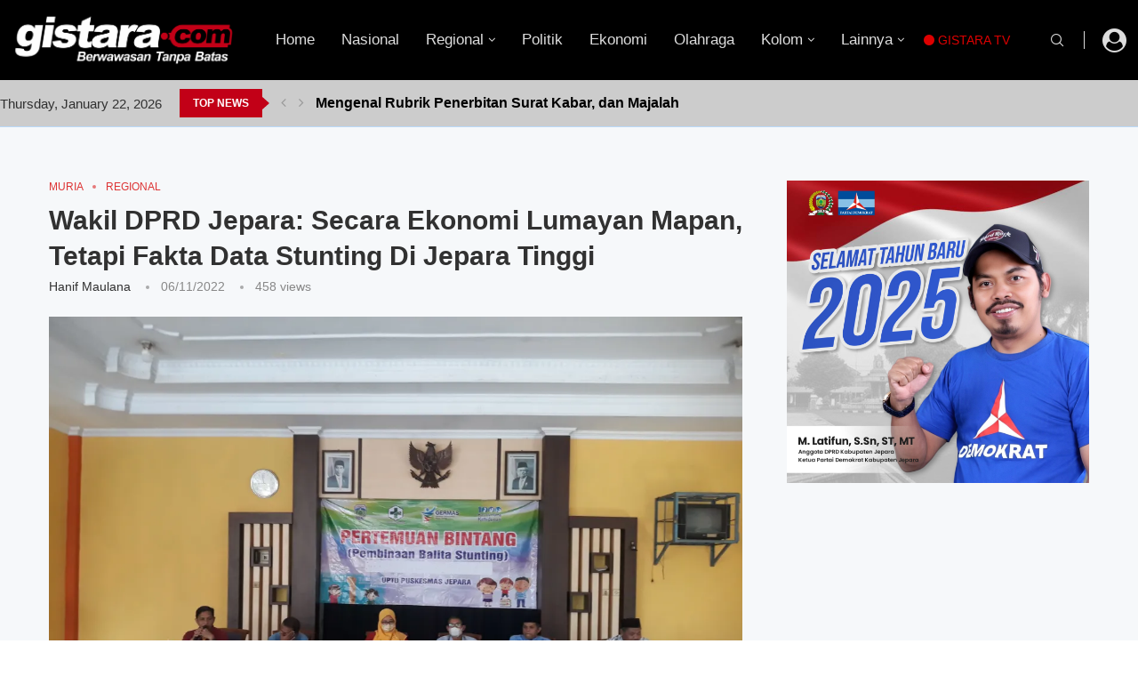

--- FILE ---
content_type: text/html; charset=UTF-8
request_url: https://gistara.com/2022/11/06/wakil-dprd-jepara-secara-ekonomi-lumayan-mapan-tetapi-fakta-data-stunting-di-jepara-tinggi/
body_size: 33532
content:
<!DOCTYPE html><html lang="en-US"><head><script data-no-optimize="1">var litespeed_docref=sessionStorage.getItem("litespeed_docref");litespeed_docref&&(Object.defineProperty(document,"referrer",{get:function(){return litespeed_docref}}),sessionStorage.removeItem("litespeed_docref"));</script> <meta charset="UTF-8"><meta http-equiv="X-UA-Compatible" content="IE=edge"><meta name="viewport" content="width=device-width, initial-scale=1"><link rel="profile" href="https://gmpg.org/xfn/11"/><link rel="alternate" type="application/rss+xml" title="Gistara RSS Feed"
href="https://gistara.com/feed/"/><link rel="alternate" type="application/atom+xml" title="Gistara Atom Feed"
href="https://gistara.com/feed/atom/"/><link rel="pingback" href="https://gistara.com/xmlrpc.php"/>
<!--[if lt IE 9]> <script src="https://gistara.com/wp-content/themes/soledad/js/html5.js"></script> <![endif]--><link rel='preconnect' href='https://fonts.googleapis.com' /><link rel='preconnect' href='https://fonts.gstatic.com' /><meta http-equiv='x-dns-prefetch-control' content='on'><link rel='dns-prefetch' href='//fonts.googleapis.com' /><link rel='dns-prefetch' href='//fonts.gstatic.com' /><link rel='dns-prefetch' href='//s.gravatar.com' /><link rel='dns-prefetch' href='//www.google-analytics.com' /><meta name='robots' content='index, follow, max-image-preview:large, max-snippet:-1, max-video-preview:-1' /><meta name="google-site-verification" content="t3l6XjR5weeP-kCJVOOAIE7TJjZwugwwz_jETPKBjjw" /><title>Fakta Data Stunting Di Jepara Tinggi</title><meta name="description" content="Fakta Data Stunting Di Jepara Tinggi" /><link rel="canonical" href="https://gistara.com/2022/11/06/wakil-dprd-jepara-secara-ekonomi-lumayan-mapan-tetapi-fakta-data-stunting-di-jepara-tinggi/" /><meta property="og:locale" content="en_US" /><meta property="og:type" content="article" /><meta property="og:title" content="Fakta Data Stunting Di Jepara Tinggi" /><meta property="og:description" content="Fakta Data Stunting Di Jepara Tinggi" /><meta property="og:url" content="https://gistara.com/2022/11/06/wakil-dprd-jepara-secara-ekonomi-lumayan-mapan-tetapi-fakta-data-stunting-di-jepara-tinggi/" /><meta property="og:site_name" content="Gistara" /><meta property="article:published_time" content="2022-11-06T10:42:32+00:00" /><meta property="og:image" content="https://gistara.com/wp-content/uploads/2022/11/20221105_085823-scaled.jpg" /><meta property="og:image:width" content="2560" /><meta property="og:image:height" content="1920" /><meta property="og:image:type" content="image/jpeg" /><meta name="author" content="Hanif Maulana" /><meta name="twitter:card" content="summary_large_image" /><meta name="twitter:label1" content="Written by" /><meta name="twitter:data1" content="Hanif Maulana" /><meta name="twitter:label2" content="Est. reading time" /><meta name="twitter:data2" content="2 minutes" /> <script type="application/ld+json" class="yoast-schema-graph">{"@context":"https://schema.org","@graph":[{"@type":"WebPage","@id":"https://gistara.com/2022/11/06/wakil-dprd-jepara-secara-ekonomi-lumayan-mapan-tetapi-fakta-data-stunting-di-jepara-tinggi/","url":"https://gistara.com/2022/11/06/wakil-dprd-jepara-secara-ekonomi-lumayan-mapan-tetapi-fakta-data-stunting-di-jepara-tinggi/","name":"Fakta Data Stunting Di Jepara Tinggi","isPartOf":{"@id":"https://gistara.com/#website"},"primaryImageOfPage":{"@id":"https://gistara.com/2022/11/06/wakil-dprd-jepara-secara-ekonomi-lumayan-mapan-tetapi-fakta-data-stunting-di-jepara-tinggi/#primaryimage"},"image":{"@id":"https://gistara.com/2022/11/06/wakil-dprd-jepara-secara-ekonomi-lumayan-mapan-tetapi-fakta-data-stunting-di-jepara-tinggi/#primaryimage"},"thumbnailUrl":"https://i0.wp.com/gistara.com/wp-content/uploads/2022/11/20221105_085823-scaled.jpg?fit=2560%2C1920&ssl=1","datePublished":"2022-11-06T10:42:32+00:00","author":{"@id":"https://gistara.com/#/schema/person/6360a8e46253a0eda36fec5f52712195"},"description":"Fakta Data Stunting Di Jepara Tinggi","breadcrumb":{"@id":"https://gistara.com/2022/11/06/wakil-dprd-jepara-secara-ekonomi-lumayan-mapan-tetapi-fakta-data-stunting-di-jepara-tinggi/#breadcrumb"},"inLanguage":"en-US","potentialAction":[{"@type":"ReadAction","target":["https://gistara.com/2022/11/06/wakil-dprd-jepara-secara-ekonomi-lumayan-mapan-tetapi-fakta-data-stunting-di-jepara-tinggi/"]}]},{"@type":"ImageObject","inLanguage":"en-US","@id":"https://gistara.com/2022/11/06/wakil-dprd-jepara-secara-ekonomi-lumayan-mapan-tetapi-fakta-data-stunting-di-jepara-tinggi/#primaryimage","url":"https://i0.wp.com/gistara.com/wp-content/uploads/2022/11/20221105_085823-scaled.jpg?fit=2560%2C1920&ssl=1","contentUrl":"https://i0.wp.com/gistara.com/wp-content/uploads/2022/11/20221105_085823-scaled.jpg?fit=2560%2C1920&ssl=1","width":2560,"height":1920,"caption":"PEDUI STUNTING - Baznas Jepara saat melakukan kegiatan Pertemuan Bitang (Pembinaan Balita Stunting) kerjasama UPTD Pukesmas Jepara. (Foto: Hanif/Gistara)"},{"@type":"BreadcrumbList","@id":"https://gistara.com/2022/11/06/wakil-dprd-jepara-secara-ekonomi-lumayan-mapan-tetapi-fakta-data-stunting-di-jepara-tinggi/#breadcrumb","itemListElement":[{"@type":"ListItem","position":1,"name":"Home","item":"https://gistara.com/"},{"@type":"ListItem","position":2,"name":"Wakil DPRD Jepara: Secara Ekonomi Lumayan Mapan, Tetapi Fakta Data Stunting Di Jepara Tinggi"}]},{"@type":"WebSite","@id":"https://gistara.com/#website","url":"https://gistara.com/","name":"Gistara","description":"Berwawasan Tanpa Batas","potentialAction":[{"@type":"SearchAction","target":{"@type":"EntryPoint","urlTemplate":"https://gistara.com/?s={search_term_string}"},"query-input":{"@type":"PropertyValueSpecification","valueRequired":true,"valueName":"search_term_string"}}],"inLanguage":"en-US"},{"@type":"Person","@id":"https://gistara.com/#/schema/person/6360a8e46253a0eda36fec5f52712195","name":"Hanif Maulana","image":{"@type":"ImageObject","inLanguage":"en-US","@id":"https://gistara.com/#/schema/person/image/","url":"https://secure.gravatar.com/avatar/bb8411f668f78d7ecf1ffbb9eb1389fd41a5939ceb1ffa4220238080b8aeea43?s=96&d=simple_local_avatar&r=g","contentUrl":"https://secure.gravatar.com/avatar/bb8411f668f78d7ecf1ffbb9eb1389fd41a5939ceb1ffa4220238080b8aeea43?s=96&d=simple_local_avatar&r=g","caption":"Hanif Maulana"},"url":"https://gistara.com/author/hanifmaulana/"}]}</script> <link rel='dns-prefetch' href='//www.googletagmanager.com' /><link rel='dns-prefetch' href='//stats.wp.com' /><link rel='dns-prefetch' href='//fonts.googleapis.com' /><link rel='dns-prefetch' href='//jetpack.wordpress.com' /><link rel='dns-prefetch' href='//s0.wp.com' /><link rel='dns-prefetch' href='//public-api.wordpress.com' /><link rel='dns-prefetch' href='//0.gravatar.com' /><link rel='dns-prefetch' href='//1.gravatar.com' /><link rel='dns-prefetch' href='//2.gravatar.com' /><link rel='dns-prefetch' href='//pagead2.googlesyndication.com' /><link rel='preconnect' href='//c0.wp.com' /><link rel='preconnect' href='//i0.wp.com' /><link rel="alternate" type="application/rss+xml" title="Gistara &raquo; Feed" href="https://gistara.com/feed/" /><link rel="alternate" type="application/rss+xml" title="Gistara &raquo; Comments Feed" href="https://gistara.com/comments/feed/" /><link rel="alternate" type="application/rss+xml" title="Gistara &raquo; Wakil DPRD Jepara: Secara Ekonomi Lumayan Mapan, Tetapi Fakta Data Stunting Di Jepara Tinggi Comments Feed" href="https://gistara.com/2022/11/06/wakil-dprd-jepara-secara-ekonomi-lumayan-mapan-tetapi-fakta-data-stunting-di-jepara-tinggi/feed/" />
 <script src="//www.googletagmanager.com/gtag/js?id=G-B96819LEY6"  data-cfasync="false" data-wpfc-render="false" type="text/javascript" async></script> <script data-cfasync="false" data-wpfc-render="false" type="text/javascript">var mi_version = '9.10.0';
				var mi_track_user = true;
				var mi_no_track_reason = '';
								var MonsterInsightsDefaultLocations = {"page_location":"https:\/\/gistara.com\/2022\/11\/06\/wakil-dprd-jepara-secara-ekonomi-lumayan-mapan-tetapi-fakta-data-stunting-di-jepara-tinggi\/"};
								if ( typeof MonsterInsightsPrivacyGuardFilter === 'function' ) {
					var MonsterInsightsLocations = (typeof MonsterInsightsExcludeQuery === 'object') ? MonsterInsightsPrivacyGuardFilter( MonsterInsightsExcludeQuery ) : MonsterInsightsPrivacyGuardFilter( MonsterInsightsDefaultLocations );
				} else {
					var MonsterInsightsLocations = (typeof MonsterInsightsExcludeQuery === 'object') ? MonsterInsightsExcludeQuery : MonsterInsightsDefaultLocations;
				}

								var disableStrs = [
										'ga-disable-G-B96819LEY6',
									];

				/* Function to detect opted out users */
				function __gtagTrackerIsOptedOut() {
					for (var index = 0; index < disableStrs.length; index++) {
						if (document.cookie.indexOf(disableStrs[index] + '=true') > -1) {
							return true;
						}
					}

					return false;
				}

				/* Disable tracking if the opt-out cookie exists. */
				if (__gtagTrackerIsOptedOut()) {
					for (var index = 0; index < disableStrs.length; index++) {
						window[disableStrs[index]] = true;
					}
				}

				/* Opt-out function */
				function __gtagTrackerOptout() {
					for (var index = 0; index < disableStrs.length; index++) {
						document.cookie = disableStrs[index] + '=true; expires=Thu, 31 Dec 2099 23:59:59 UTC; path=/';
						window[disableStrs[index]] = true;
					}
				}

				if ('undefined' === typeof gaOptout) {
					function gaOptout() {
						__gtagTrackerOptout();
					}
				}
								window.dataLayer = window.dataLayer || [];

				window.MonsterInsightsDualTracker = {
					helpers: {},
					trackers: {},
				};
				if (mi_track_user) {
					function __gtagDataLayer() {
						dataLayer.push(arguments);
					}

					function __gtagTracker(type, name, parameters) {
						if (!parameters) {
							parameters = {};
						}

						if (parameters.send_to) {
							__gtagDataLayer.apply(null, arguments);
							return;
						}

						if (type === 'event') {
														parameters.send_to = monsterinsights_frontend.v4_id;
							var hookName = name;
							if (typeof parameters['event_category'] !== 'undefined') {
								hookName = parameters['event_category'] + ':' + name;
							}

							if (typeof MonsterInsightsDualTracker.trackers[hookName] !== 'undefined') {
								MonsterInsightsDualTracker.trackers[hookName](parameters);
							} else {
								__gtagDataLayer('event', name, parameters);
							}
							
						} else {
							__gtagDataLayer.apply(null, arguments);
						}
					}

					__gtagTracker('js', new Date());
					__gtagTracker('set', {
						'developer_id.dZGIzZG': true,
											});
					if ( MonsterInsightsLocations.page_location ) {
						__gtagTracker('set', MonsterInsightsLocations);
					}
										__gtagTracker('config', 'G-B96819LEY6', {"forceSSL":"true","link_attribution":"true"} );
										window.gtag = __gtagTracker;										(function () {
						/* https://developers.google.com/analytics/devguides/collection/analyticsjs/ */
						/* ga and __gaTracker compatibility shim. */
						var noopfn = function () {
							return null;
						};
						var newtracker = function () {
							return new Tracker();
						};
						var Tracker = function () {
							return null;
						};
						var p = Tracker.prototype;
						p.get = noopfn;
						p.set = noopfn;
						p.send = function () {
							var args = Array.prototype.slice.call(arguments);
							args.unshift('send');
							__gaTracker.apply(null, args);
						};
						var __gaTracker = function () {
							var len = arguments.length;
							if (len === 0) {
								return;
							}
							var f = arguments[len - 1];
							if (typeof f !== 'object' || f === null || typeof f.hitCallback !== 'function') {
								if ('send' === arguments[0]) {
									var hitConverted, hitObject = false, action;
									if ('event' === arguments[1]) {
										if ('undefined' !== typeof arguments[3]) {
											hitObject = {
												'eventAction': arguments[3],
												'eventCategory': arguments[2],
												'eventLabel': arguments[4],
												'value': arguments[5] ? arguments[5] : 1,
											}
										}
									}
									if ('pageview' === arguments[1]) {
										if ('undefined' !== typeof arguments[2]) {
											hitObject = {
												'eventAction': 'page_view',
												'page_path': arguments[2],
											}
										}
									}
									if (typeof arguments[2] === 'object') {
										hitObject = arguments[2];
									}
									if (typeof arguments[5] === 'object') {
										Object.assign(hitObject, arguments[5]);
									}
									if ('undefined' !== typeof arguments[1].hitType) {
										hitObject = arguments[1];
										if ('pageview' === hitObject.hitType) {
											hitObject.eventAction = 'page_view';
										}
									}
									if (hitObject) {
										action = 'timing' === arguments[1].hitType ? 'timing_complete' : hitObject.eventAction;
										hitConverted = mapArgs(hitObject);
										__gtagTracker('event', action, hitConverted);
									}
								}
								return;
							}

							function mapArgs(args) {
								var arg, hit = {};
								var gaMap = {
									'eventCategory': 'event_category',
									'eventAction': 'event_action',
									'eventLabel': 'event_label',
									'eventValue': 'event_value',
									'nonInteraction': 'non_interaction',
									'timingCategory': 'event_category',
									'timingVar': 'name',
									'timingValue': 'value',
									'timingLabel': 'event_label',
									'page': 'page_path',
									'location': 'page_location',
									'title': 'page_title',
									'referrer' : 'page_referrer',
								};
								for (arg in args) {
																		if (!(!args.hasOwnProperty(arg) || !gaMap.hasOwnProperty(arg))) {
										hit[gaMap[arg]] = args[arg];
									} else {
										hit[arg] = args[arg];
									}
								}
								return hit;
							}

							try {
								f.hitCallback();
							} catch (ex) {
							}
						};
						__gaTracker.create = newtracker;
						__gaTracker.getByName = newtracker;
						__gaTracker.getAll = function () {
							return [];
						};
						__gaTracker.remove = noopfn;
						__gaTracker.loaded = true;
						window['__gaTracker'] = __gaTracker;
					})();
									} else {
										console.log("");
					(function () {
						function __gtagTracker() {
							return null;
						}

						window['__gtagTracker'] = __gtagTracker;
						window['gtag'] = __gtagTracker;
					})();
									}</script> <link data-optimized="2" rel="stylesheet" href="https://gistara.com/wp-content/litespeed/css/c98f03231629882e79a5b34f41d21096.css?ver=ee43b" /> <script type="litespeed/javascript" data-src="https://c0.wp.com/c/6.8.3/wp-includes/js/jquery/jquery.min.js" id="jquery-core-js"></script> <script type="litespeed/javascript" data-src="https://gistara.com/wp-content/plugins/google-analytics-for-wordpress/assets/js/frontend-gtag.min.js?ver=9.10.0" id="monsterinsights-frontend-script-js" data-wp-strategy="async"></script> <script data-cfasync="false" data-wpfc-render="false" type="text/javascript" id='monsterinsights-frontend-script-js-extra'>/*  */
var monsterinsights_frontend = {"js_events_tracking":"true","download_extensions":"doc,pdf,ppt,zip,xls,docx,pptx,xlsx","inbound_paths":"[{\"path\":\"\\\/go\\\/\",\"label\":\"affiliate\"},{\"path\":\"\\\/recommend\\\/\",\"label\":\"affiliate\"}]","home_url":"https:\/\/gistara.com","hash_tracking":"false","v4_id":"G-B96819LEY6"};/*  */</script> 
 <script type="litespeed/javascript" data-src="https://www.googletagmanager.com/gtag/js?id=GT-KTRGJTT" id="google_gtagjs-js"></script> <script id="google_gtagjs-js-after" type="litespeed/javascript">window.dataLayer=window.dataLayer||[];function gtag(){dataLayer.push(arguments)}
gtag("set","linker",{"domains":["gistara.com"]});gtag("js",new Date());gtag("set","developer_id.dZTNiMT",!0);gtag("config","GT-KTRGJTT")</script> <link rel="https://api.w.org/" href="https://gistara.com/wp-json/" /><link rel="alternate" title="JSON" type="application/json" href="https://gistara.com/wp-json/wp/v2/posts/4122" /><link rel="EditURI" type="application/rsd+xml" title="RSD" href="https://gistara.com/xmlrpc.php?rsd" /><meta name="generator" content="WordPress 6.8.3" /><meta name="generator" content="Soledad 8.7.0" /><link rel='shortlink' href='https://wp.me/pefXQw-14u' /><link rel="alternate" title="oEmbed (JSON)" type="application/json+oembed" href="https://gistara.com/wp-json/oembed/1.0/embed?url=https%3A%2F%2Fgistara.com%2F2022%2F11%2F06%2Fwakil-dprd-jepara-secara-ekonomi-lumayan-mapan-tetapi-fakta-data-stunting-di-jepara-tinggi%2F" /><link rel="alternate" title="oEmbed (XML)" type="text/xml+oembed" href="https://gistara.com/wp-json/oembed/1.0/embed?url=https%3A%2F%2Fgistara.com%2F2022%2F11%2F06%2Fwakil-dprd-jepara-secara-ekonomi-lumayan-mapan-tetapi-fakta-data-stunting-di-jepara-tinggi%2F&#038;format=xml" /><meta name="generator" content="Site Kit by Google 1.166.0" /><link rel="shortcut icon" href="https://gistara.com/wp-content/uploads/2023/01/cropped-cropped-icon-2-gistara_com.png"
type="image/x-icon"/><link rel="apple-touch-icon" sizes="180x180" href="https://gistara.com/wp-content/uploads/2023/01/cropped-cropped-icon-2-gistara_com.png"> <script type="application/ld+json">{
    "@context": "https:\/\/schema.org\/",
    "@type": "organization",
    "@id": "#organization",
    "logo": {
        "@type": "ImageObject",
        "url": "https:\/\/gistara.com\/wp-content\/uploads\/2023\/07\/Logo-gistara_com-new-3.png"
    },
    "url": "https:\/\/gistara.com\/",
    "name": "Gistara",
    "description": "Berwawasan Tanpa Batas"
}</script><script type="application/ld+json">{
    "@context": "https:\/\/schema.org\/",
    "@type": "WebSite",
    "name": "Gistara",
    "alternateName": "Berwawasan Tanpa Batas",
    "url": "https:\/\/gistara.com\/"
}</script><script type="application/ld+json">{
    "@context": "https:\/\/schema.org\/",
    "@type": "BlogPosting",
    "headline": "Wakil DPRD Jepara: Secara Ekonomi Lumayan Mapan, Tetapi Fakta Data Stunting Di Jepara Tinggi",
    "description": "JEPARA | GISTARA.com &#8211; Fakta data tingginya stunting di Jepara tak terelakkan.7.138 anak menderita stunting bukanlah angka sedikit, tentu hal tersebut mengundang&hellip;",
    "datePublished": "2022-11-06T10:42:32+07:00",
    "datemodified": "2022-11-06T10:42:32+07:00",
    "mainEntityOfPage": "https:\/\/gistara.com\/2022\/11\/06\/wakil-dprd-jepara-secara-ekonomi-lumayan-mapan-tetapi-fakta-data-stunting-di-jepara-tinggi\/",
    "image": {
        "@type": "ImageObject",
        "url": "https:\/\/i0.wp.com\/gistara.com\/wp-content\/uploads\/2022\/11\/20221105_085823-scaled.jpg?fit=2560%2C1920&ssl=1",
        "width": 2560,
        "height": 1920
    },
    "publisher": {
        "@type": "Organization",
        "name": "Gistara",
        "logo": {
            "@type": "ImageObject",
            "url": "https:\/\/gistara.com\/wp-content\/uploads\/2023\/07\/Logo-gistara_com-new-3.png"
        }
    },
    "author": {
        "@type": "Person",
        "@id": "#person-HanifMaulana",
        "name": "Hanif Maulana",
        "url": "https:\/\/gistara.com\/author\/hanifmaulana\/"
    }
}</script> <meta name="google-adsense-platform-account" content="ca-host-pub-2644536267352236"><meta name="google-adsense-platform-domain" content="sitekit.withgoogle.com"><meta name="generator" content="Elementor 3.33.6; features: additional_custom_breakpoints; settings: css_print_method-external, google_font-enabled, font_display-swap"><link rel="amphtml" href="https://gistara.com/2022/11/06/wakil-dprd-jepara-secara-ekonomi-lumayan-mapan-tetapi-fakta-data-stunting-di-jepara-tinggi/amp/" />
 <script type="litespeed/javascript" data-src="https://pagead2.googlesyndication.com/pagead/js/adsbygoogle.js?client=ca-pub-2808303295749475&amp;host=ca-host-pub-2644536267352236" crossorigin="anonymous"></script> </head><body class="wp-singular post-template-default single single-post postid-4122 single-format-standard wp-theme-soledad penci-disable-desc-collapse soledad-ver-8-7-0 pclight-mode penci-show-pthumb pcmn-drdw-style-slide_down pchds-showup pencipdc_global_player elementor-default elementor-kit-7655"><div id="soledad_wrapper" class="wrapper-boxed header-style-header-6 header-search-style-showup"><div class="penci-header-wrap pc-wrapbuilder-header"><div data-builder-slug="7736" id="pcbdhd_7736"
class="pc-wrapbuilder-header-inner penci-builder-id-7736"><div class="penci_header penci-header-builder penci_builder_sticky_header_desktop shadow-enable hide-scroll-down"><div class="penci_container"><div class="penci_stickybar penci_navbar"><div class="penci-desktop-sticky-mid penci_container penci-sticky-mid pcmiddle-normal pc-hasel"><div class="container container-1400"><div class="penci_nav_row"><div class="penci_nav_col penci_nav_left penci_nav_alignleft"><div class="pc-builder-element pc-logo-sticky pc-logo penci-header-image-logo ">
<a href="https://gistara.com/">
<img data-lazyloaded="1" src="[data-uri]" class="penci-mainlogo penci-limg pclogo-cls"                  data-src="https://gistara.com/wp-content/uploads/2023/07/Logo-gistara_com-new-3.png"
alt="Gistara"
width="2311"
height="581">
</a></div></div><div class="penci_nav_col penci_nav_center penci_nav_aligncenter"><div class="pc-builder-element pc-builder-menu pc-main-menu"><nav class="navigation menu-style-2 no-class menu-item-normal " role="navigation"
itemscope
itemtype="https://schema.org/SiteNavigationElement"><ul id="menu-main-menu-gistara-com" class="menu"><li id="menu-item-1817" class="menu-item menu-item-type-custom menu-item-object-custom menu-item-home menu-item-1817"><a href="https://gistara.com/">Home</a></li><li id="menu-item-1803" class="menu-item menu-item-type-taxonomy menu-item-object-category menu-item-1803"><a href="https://gistara.com/category/nasional/">Nasional</a></li><li id="menu-item-1809" class="menu-item menu-item-type-taxonomy menu-item-object-category current-post-ancestor current-menu-parent current-post-parent menu-item-has-children menu-item-1809"><a href="https://gistara.com/category/regional/">Regional</a><ul class="sub-menu"><li id="menu-item-1811" class="menu-item menu-item-type-taxonomy menu-item-object-category menu-item-1811"><a href="https://gistara.com/category/semarangan/">Semarangan</a></li><li id="menu-item-1802" class="menu-item menu-item-type-taxonomy menu-item-object-category current-post-ancestor current-menu-parent current-post-parent menu-item-1802"><a href="https://gistara.com/category/muria/">Muria</a></li><li id="menu-item-1799" class="menu-item menu-item-type-taxonomy menu-item-object-category menu-item-1799"><a href="https://gistara.com/category/kedu/">Kedu</a></li><li id="menu-item-1793" class="menu-item menu-item-type-taxonomy menu-item-object-category menu-item-1793"><a href="https://gistara.com/category/banyumasan/">Banyumasan</a></li><li id="menu-item-1806" class="menu-item menu-item-type-taxonomy menu-item-object-category menu-item-1806"><a href="https://gistara.com/category/pantura/">Pantura</a></li><li id="menu-item-1812" class="menu-item menu-item-type-taxonomy menu-item-object-category menu-item-1812"><a href="https://gistara.com/category/soloraya/">Solo Raya</a></li></ul></li><li id="menu-item-1808" class="menu-item menu-item-type-taxonomy menu-item-object-category menu-item-1808"><a href="https://gistara.com/category/politik/">Politik</a></li><li id="menu-item-1797" class="menu-item menu-item-type-taxonomy menu-item-object-category menu-item-1797"><a href="https://gistara.com/category/ekonomi/">Ekonomi</a></li><li id="menu-item-1804" class="menu-item menu-item-type-taxonomy menu-item-object-category menu-item-1804"><a href="https://gistara.com/category/olahraga/">Olahraga</a></li><li id="menu-item-1800" class="menu-item menu-item-type-taxonomy menu-item-object-category menu-item-has-children menu-item-1800"><a href="https://gistara.com/category/kolom/">Kolom</a><ul class="sub-menu"><li id="menu-item-1805" class="menu-item menu-item-type-taxonomy menu-item-object-category menu-item-1805"><a href="https://gistara.com/category/opini/">Opini</a></li><li id="menu-item-4144" class="menu-item menu-item-type-taxonomy menu-item-object-category menu-item-4144"><a href="https://gistara.com/category/risalah/">Risalah</a></li><li id="menu-item-1810" class="menu-item menu-item-type-taxonomy menu-item-object-category menu-item-1810"><a href="https://gistara.com/category/resensi/">Resensi</a></li><li id="menu-item-1796" class="menu-item menu-item-type-taxonomy menu-item-object-category menu-item-1796"><a href="https://gistara.com/category/cerpen/">Cerpen</a></li><li id="menu-item-4145" class="menu-item menu-item-type-taxonomy menu-item-object-category menu-item-4145"><a href="https://gistara.com/category/catatan-redaksi/">Catatan Redaksi</a></li></ul></li><li id="menu-item-1815" class="menu-item menu-item-type-custom menu-item-object-custom menu-item-has-children menu-item-1815"><a href="#">Lainnya</a><ul class="sub-menu"><li id="menu-item-1795" class="menu-item menu-item-type-taxonomy menu-item-object-category menu-item-1795"><a href="https://gistara.com/category/budaya/">Budaya</a></li><li id="menu-item-1813" class="menu-item menu-item-type-taxonomy menu-item-object-category menu-item-1813"><a href="https://gistara.com/category/teknologi/">Teknologi</a></li><li id="menu-item-2839" class="menu-item menu-item-type-taxonomy menu-item-object-category menu-item-2839"><a href="https://gistara.com/category/pendidikan/">Pendidikan</a></li><li id="menu-item-1798" class="menu-item menu-item-type-taxonomy menu-item-object-category menu-item-1798"><a href="https://gistara.com/category/info-grafis/">Info Grafis</a></li><li id="menu-item-1807" class="menu-item menu-item-type-taxonomy menu-item-object-category menu-item-1807"><a href="https://gistara.com/category/plesir/">Plesir</a></li><li id="menu-item-1801" class="menu-item menu-item-type-taxonomy menu-item-object-category menu-item-1801"><a href="https://gistara.com/category/kuliner/">Kuliner</a></li><li id="menu-item-1961" class="menu-item menu-item-type-taxonomy menu-item-object-category menu-item-1961"><a href="https://gistara.com/category/religi/">Religi</a></li></ul></li></ul></nav></div></div><div class="penci_nav_col penci_nav_right penci_nav_alignright"><div id="top-search"
class="pc-builder-element penci-top-search pcheader-icon top-search-classes ">
<a href="#" aria-label="Search" class="search-click pc-button-define-customize">
<i class="penciicon-magnifiying-glass"></i>
</a><div class="show-search pcbds-showup"><form role="search" method="get" class="pc-searchform"
action="https://gistara.com/"><div class="pc-searchform-inner">
<input type="text" class="search-input"
placeholder="Type and hit enter..." name="s"/>
<i class="penciicon-magnifiying-glass"></i>
<button type="submit"
class="searchsubmit penci-ele-btn">Search</button></div></form>
<a href="#" aria-label="Close" class="search-click close-search"><i class="penciicon-close-button"></i></a></div></div><div style="background-color:#dddddd;"
class="penci-builder-element penci-vertical-line vertical-line-1 "></div><div class="pc-header-element penci-topbar-social pc-login-register"><ul class="pctopbar-login-btn"><li class="pclogin-item login login-popup penci-login-popup-btn"><a href="#penci-login-popup"><i class="penci-faicon fa fa-user-circle" ></i></a></li></ul></div></div></div></div></div></div></div></div><div class="penci_header penci-header-builder main-builder-header  normal no-shadow  "><div class="penci_midbar penci-desktop-midbar penci_container bg-normal pcmiddle-normal pc-hasel"><div class="container container-1400"><div class="penci_nav_row"><div class="penci_nav_col penci_nav_left penci_nav_flexleft penci_nav_alignleft"><div class="pc-builder-element pc-logo pc-logo-desktop penci-header-image-logo ">
<a href="https://gistara.com/">
<img data-lazyloaded="1" src="[data-uri]" class="penci-mainlogo penci-limg pclogo-cls"                  data-src="https://gistara.com/wp-content/uploads/2023/07/Logo-gistara_com-new-3.png"
alt="Gistara"
width="2311"
height="581">
</a></div></div><div class="penci_nav_col penci_nav_center penci_nav_flexcenter penci_nav_aligncenter"><div class="pc-builder-element pc-builder-menu pc-main-menu"><nav class="navigation menu-style-2 no-class menu-item-normal " role="navigation"
itemscope
itemtype="https://schema.org/SiteNavigationElement"><ul id="menu-main-menu-gistara-com-1" class="menu"><li class="menu-item menu-item-type-custom menu-item-object-custom menu-item-home menu-item-1817"><a href="https://gistara.com/">Home</a></li><li class="menu-item menu-item-type-taxonomy menu-item-object-category menu-item-1803"><a href="https://gistara.com/category/nasional/">Nasional</a></li><li class="menu-item menu-item-type-taxonomy menu-item-object-category current-post-ancestor current-menu-parent current-post-parent menu-item-has-children menu-item-1809"><a href="https://gistara.com/category/regional/">Regional</a><ul class="sub-menu"><li class="menu-item menu-item-type-taxonomy menu-item-object-category menu-item-1811"><a href="https://gistara.com/category/semarangan/">Semarangan</a></li><li class="menu-item menu-item-type-taxonomy menu-item-object-category current-post-ancestor current-menu-parent current-post-parent menu-item-1802"><a href="https://gistara.com/category/muria/">Muria</a></li><li class="menu-item menu-item-type-taxonomy menu-item-object-category menu-item-1799"><a href="https://gistara.com/category/kedu/">Kedu</a></li><li class="menu-item menu-item-type-taxonomy menu-item-object-category menu-item-1793"><a href="https://gistara.com/category/banyumasan/">Banyumasan</a></li><li class="menu-item menu-item-type-taxonomy menu-item-object-category menu-item-1806"><a href="https://gistara.com/category/pantura/">Pantura</a></li><li class="menu-item menu-item-type-taxonomy menu-item-object-category menu-item-1812"><a href="https://gistara.com/category/soloraya/">Solo Raya</a></li></ul></li><li class="menu-item menu-item-type-taxonomy menu-item-object-category menu-item-1808"><a href="https://gistara.com/category/politik/">Politik</a></li><li class="menu-item menu-item-type-taxonomy menu-item-object-category menu-item-1797"><a href="https://gistara.com/category/ekonomi/">Ekonomi</a></li><li class="menu-item menu-item-type-taxonomy menu-item-object-category menu-item-1804"><a href="https://gistara.com/category/olahraga/">Olahraga</a></li><li class="menu-item menu-item-type-taxonomy menu-item-object-category menu-item-has-children menu-item-1800"><a href="https://gistara.com/category/kolom/">Kolom</a><ul class="sub-menu"><li class="menu-item menu-item-type-taxonomy menu-item-object-category menu-item-1805"><a href="https://gistara.com/category/opini/">Opini</a></li><li class="menu-item menu-item-type-taxonomy menu-item-object-category menu-item-4144"><a href="https://gistara.com/category/risalah/">Risalah</a></li><li class="menu-item menu-item-type-taxonomy menu-item-object-category menu-item-1810"><a href="https://gistara.com/category/resensi/">Resensi</a></li><li class="menu-item menu-item-type-taxonomy menu-item-object-category menu-item-1796"><a href="https://gistara.com/category/cerpen/">Cerpen</a></li><li class="menu-item menu-item-type-taxonomy menu-item-object-category menu-item-4145"><a href="https://gistara.com/category/catatan-redaksi/">Catatan Redaksi</a></li></ul></li><li class="menu-item menu-item-type-custom menu-item-object-custom menu-item-has-children menu-item-1815"><a href="#">Lainnya</a><ul class="sub-menu"><li class="menu-item menu-item-type-taxonomy menu-item-object-category menu-item-1795"><a href="https://gistara.com/category/budaya/">Budaya</a></li><li class="menu-item menu-item-type-taxonomy menu-item-object-category menu-item-1813"><a href="https://gistara.com/category/teknologi/">Teknologi</a></li><li class="menu-item menu-item-type-taxonomy menu-item-object-category menu-item-2839"><a href="https://gistara.com/category/pendidikan/">Pendidikan</a></li><li class="menu-item menu-item-type-taxonomy menu-item-object-category menu-item-1798"><a href="https://gistara.com/category/info-grafis/">Info Grafis</a></li><li class="menu-item menu-item-type-taxonomy menu-item-object-category menu-item-1807"><a href="https://gistara.com/category/plesir/">Plesir</a></li><li class="menu-item menu-item-type-taxonomy menu-item-object-category menu-item-1801"><a href="https://gistara.com/category/kuliner/">Kuliner</a></li><li class="menu-item menu-item-type-taxonomy menu-item-object-category menu-item-1961"><a href="https://gistara.com/category/religi/">Religi</a></li></ul></li></ul></nav></div>
<a target="_blank" rel="noreferrer"
href="https://www.youtube.com/@gistarachanel2708" class="penci-builder penci-builder-button button-1 button-define-style-4 button-shape-customize default ">
<i class="fa fa-solid fa-circle"></i>   GISTARA TV    </a></div><div class="penci_nav_col penci_nav_right penci_nav_flexright penci_nav_alignright"><div id="top-search"
class="pc-builder-element penci-top-search pcheader-icon top-search-classes ">
<a href="#" aria-label="Search" class="search-click pc-button-define-customize">
<i class="penciicon-magnifiying-glass"></i>
</a><div class="show-search pcbds-showup"><form role="search" method="get" class="pc-searchform"
action="https://gistara.com/"><div class="pc-searchform-inner">
<input type="text" class="search-input"
placeholder="Type and hit enter..." name="s"/>
<i class="penciicon-magnifiying-glass"></i>
<button type="submit"
class="searchsubmit penci-ele-btn">Search</button></div></form>
<a href="#" aria-label="Close" class="search-click close-search"><i class="penciicon-close-button"></i></a></div></div><div style="background-color:#dddddd;"
class="penci-builder-element penci-vertical-line vertical-line-1 "></div><div class="pc-header-element penci-topbar-social pc-login-register"><ul class="pctopbar-login-btn"><li class="pclogin-item login login-popup penci-login-popup-btn"><a href="#penci-login-popup"><i class="penci-faicon fa fa-user-circle" ></i></a></li></ul></div></div></div></div></div><div class="penci_bottombar penci-desktop-bottombar penci_navbar penci_container bg-normal pcmiddle-normal pc-hasel"><div class="container container-1400"><div class="penci_nav_row"><div class="penci_nav_col penci_nav_left penci_nav_flexleft penci_nav_alignleft"><div class="penci-builder-element penci-data-time-format ">
<span data-format="l, F j, Y"
class="penci-dtf-normal">Thursday, January 22, 2026</span></div></div><div class="penci_nav_col penci_nav_center penci_nav_flexcenter penci_nav_alignleft"><div class="penci-builder-element pctopbar-item penci-topbar-trending ">
<span class="headline-title nticker-style-2 penci-enable-uppercase">Top News</span>
<span class="penci-trending-nav">
<a class="penci-slider-prev" aria-label="Previous"
href="#"><i class="penci-faicon fa fa-angle-left" ></i></a>
<a class="penci-slider-next" aria-label="Next"
href="#"><i class="penci-faicon fa fa-angle-right" ></i></a>
</span><div class="pcdfswiper swiper penci-owl-carousel penci-owl-carousel-slider penci-headline-posts"
data-auto="true" data-nav="false" data-autotime="3000"
data-speed="200" data-anim="slideInUp"><div class="swiper-wrapper"><div class="swiper-slide">
<a class="penci-topbar-post-title  penci-disable-uppercase"
href="https://gistara.com/2024/04/26/mengenal-rubrik-penerbitan-surat-kabar-dan-majalah/">Mengenal Rubrik Penerbitan Surat Kabar, dan Majalah</a></div><div class="swiper-slide">
<a class="penci-topbar-post-title  penci-disable-uppercase"
href="https://gistara.com/2023/05/06/mengenal-nyai-hindun-anisah-caleg-dpr-ri-dapil-demak-kudus-dan-jepara/">Mengenal Nyai Hindun Anisah, Caleg DPR RI Dapil Demak, Kudus, dan...</a></div><div class="swiper-slide">
<a class="penci-topbar-post-title  penci-disable-uppercase"
href="https://gistara.com/2023/10/11/cuaca-terik-penjual-es-teh-di-jepara-berhamburan/">Cuaca Terik, Penjual Es Teh di Jepara Berhamburan</a></div><div class="swiper-slide">
<a class="penci-topbar-post-title  penci-disable-uppercase"
href="https://gistara.com/2023/10/06/fenomena-bodoh-deklarasi-kasyaf-lewat-foto/">Fenomena Bodoh Deklarasi Kasyaf Lewat Foto</a></div><div class="swiper-slide">
<a class="penci-topbar-post-title  penci-disable-uppercase"
href="https://gistara.com/2022/08/07/kolam-renang-cinta-candi-liyangan-temanggung-jawa-tengah-terbaru-2022/">Kolam Renang Cinta Candi Liyangan Temanggung Jawa Tengah Terbaru 2022</a></div><div class="swiper-slide">
<a class="penci-topbar-post-title  penci-disable-uppercase"
href="https://gistara.com/2023/09/13/ribuan-orang-hadiri-haul-mbah-sahil-ke-18-ini-biografinya/">Ribuan Orang Hadiri Haul Mbah Sahil ke 18, Ini Biografinya</a></div><div class="swiper-slide">
<a class="penci-topbar-post-title  penci-disable-uppercase"
href="https://gistara.com/2022/12/10/tak-perlu-ke-eropa-main-salju-bisa-di-dusun-semilir-bawen/">Tak Perlu ke Eropa, Main Salju Bisa di Dusun Semilir Bawen</a></div><div class="swiper-slide">
<a class="penci-topbar-post-title  penci-disable-uppercase"
href="https://gistara.com/2022/12/20/peringati-hari-ibu-mideha-festival-gelar-lomba-kolaborasi-dengan-ibu/">Peringati Hari Ibu, MIDEHA Festival Gelar Lomba Kolaborasi dengan Ibu</a></div><div class="swiper-slide">
<a class="penci-topbar-post-title  penci-disable-uppercase"
href="https://gistara.com/2022/08/07/sejarah-pantai-nampu-wonogiri-jawa-tengah-terbaru-2022/">Sejarah Pantai Nampu Wonogiri Jawa Tengah Terbaru 2022</a></div><div class="swiper-slide">
<a class="penci-topbar-post-title  penci-disable-uppercase"
href="https://gistara.com/2022/11/24/rancangan-dapil-pemilu-2024-di-jepara-tidak-berubah/">Rancangan Dapil Pemilu 2024 di Jepara Tidak Berubah</a></div></div></div></div></div><div class="penci_nav_col penci_nav_right penci_nav_flexright penci_nav_alignright"></div></div></div></div></div><div class="penci_navbar_mobile "><div class="penci_mobile_midbar penci-mobile-midbar penci_container sticky-enable pcmiddle-normal pc-hasel bgtrans-enable"><div class="container"><div class="penci_nav_row"><div class="penci_nav_col penci_nav_left penci_nav_alignleft"><div class="pc-button-define-customize pc-builder-element navigation mobile-menu "><div class="button-menu-mobile header-builder"><svg width=18px height=18px viewBox="0 0 512 384" version=1.1 xmlns=http://www.w3.org/2000/svg xmlns:xlink=http://www.w3.org/1999/xlink><g stroke=none stroke-width=1 fill-rule=evenodd><g transform="translate(0.000000, 0.250080)"><rect x=0 y=0 width=512 height=62></rect><rect x=0 y=161 width=512 height=62></rect><rect x=0 y=321 width=512 height=62></rect></g></g></svg></div></div></div><div class="penci_nav_col penci_nav_center penci_nav_aligncenter"><div class="pc-builder-element pc-logo pb-logo-mobile penci-header-image-logo ">
<a href="https://gistara.com/">
<img data-lazyloaded="1" src="[data-uri]" class="penci-mainlogo penci-limg pclogo-cls"                  data-src="https://gistara.com/wp-content/uploads/2023/07/Logo-gistara_com-new-3.png"
alt="Gistara"
width="2311"
height="581">
</a></div></div><div class="penci_nav_col penci_nav_right penci_nav_alignright"><div id="top-search"
class="pc-builder-element penci-top-search pcheader-icon top-search-classes ">
<a href="#" aria-label="Search" class="search-click pc-button-define-customize">
<i class="penciicon-magnifiying-glass"></i>
</a><div class="show-search pcbds-showup"><form role="search" method="get" class="pc-searchform"
action="https://gistara.com/"><div class="pc-searchform-inner">
<input type="text" class="search-input"
placeholder="Type and hit enter..." name="s"/>
<i class="penciicon-magnifiying-glass"></i>
<button type="submit"
class="searchsubmit penci-ele-btn">Search</button></div></form>
<a href="#" aria-label="Close" class="search-click close-search"><i class="penciicon-close-button"></i></a></div></div></div></div></div></div></div>
<a href="#" aria-label="Close" class="close-mobile-menu-builder mpos-left"><i
class="penci-faicon fa fa-close"></i></a><div id="penci_off_canvas"
class="penci-builder-mobile-sidebar-nav penci-menu-hbg mpos-left"><div class="penci_mobile_wrapper"><div class="nav_wrap penci-mobile-sidebar-content-wrapper"><div class="penci-builder-item-wrap item_main"><div class="pc-builder-element pc-logo pb-logo-sidebar-mobile penci-header-image-logo ">
<a href="https://gistara.com/">
<img data-lazyloaded="1" src="[data-uri]" class="penci-mainlogo penci-limg pclogo-cls"                  data-src="https://gistara.com/wp-content/uploads/2023/07/Logo-gistara_com-new-3.png"
alt="Gistara"
width="2311"
height="581">
</a></div><div class="header-social penci-builder-element mobile-social"><div class="inner-header-social social-icon-style penci-social-circle penci-social-colored">
<a href="https://www.facebook.com/PenciDesign"
aria-label="Facebook"  rel="noreferrer"                   target="_blank"><i class="penci-faicon fa fa-facebook" ></i></a>
<a href="https://x.com/PenciDesign"
aria-label="Twitter"  rel="noreferrer"                   target="_blank"><i class="penci-faicon penciicon-x-twitter" ></i></a>
<a href="#"
aria-label="Youtube"  rel="noreferrer"                   target="_blank"><i class="penci-faicon fa fa-youtube-play" ></i></a></div></div><div class="penci-builder-element pc-search-form pc-search-form-sidebar search-style-default "><form role="search" method="get" class="pc-searchform"
action="https://gistara.com/"><div class="pc-searchform-inner">
<input type="text" class="search-input"
placeholder="Type and hit enter..." name="s"/>
<i class="penciicon-magnifiying-glass"></i>
<button type="submit"
class="searchsubmit penci-ele-btn">Search</button></div></form></div><div class="pc-builder-element pc-builder-menu pc-dropdown-menu"><nav class="no-class normal-click" role="navigation"
itemscope
itemtype="https://schema.org/SiteNavigationElement"><ul id="menu-main-menu-gistara-com-2" class="menu menu-hgb-main"><li class="menu-item menu-item-type-custom menu-item-object-custom menu-item-home menu-item-1817"><a href="https://gistara.com/">Home</a></li><li class="menu-item menu-item-type-taxonomy menu-item-object-category menu-item-1803"><a href="https://gistara.com/category/nasional/">Nasional</a></li><li class="menu-item menu-item-type-taxonomy menu-item-object-category current-post-ancestor current-menu-parent current-post-parent menu-item-has-children menu-item-1809"><a href="https://gistara.com/category/regional/">Regional</a><ul class="sub-menu"><li class="menu-item menu-item-type-taxonomy menu-item-object-category menu-item-1811"><a href="https://gistara.com/category/semarangan/">Semarangan</a></li><li class="menu-item menu-item-type-taxonomy menu-item-object-category current-post-ancestor current-menu-parent current-post-parent menu-item-1802"><a href="https://gistara.com/category/muria/">Muria</a></li><li class="menu-item menu-item-type-taxonomy menu-item-object-category menu-item-1799"><a href="https://gistara.com/category/kedu/">Kedu</a></li><li class="menu-item menu-item-type-taxonomy menu-item-object-category menu-item-1793"><a href="https://gistara.com/category/banyumasan/">Banyumasan</a></li><li class="menu-item menu-item-type-taxonomy menu-item-object-category menu-item-1806"><a href="https://gistara.com/category/pantura/">Pantura</a></li><li class="menu-item menu-item-type-taxonomy menu-item-object-category menu-item-1812"><a href="https://gistara.com/category/soloraya/">Solo Raya</a></li></ul></li><li class="menu-item menu-item-type-taxonomy menu-item-object-category menu-item-1808"><a href="https://gistara.com/category/politik/">Politik</a></li><li class="menu-item menu-item-type-taxonomy menu-item-object-category menu-item-1797"><a href="https://gistara.com/category/ekonomi/">Ekonomi</a></li><li class="menu-item menu-item-type-taxonomy menu-item-object-category menu-item-1804"><a href="https://gistara.com/category/olahraga/">Olahraga</a></li><li class="menu-item menu-item-type-taxonomy menu-item-object-category menu-item-has-children menu-item-1800"><a href="https://gistara.com/category/kolom/">Kolom</a><ul class="sub-menu"><li class="menu-item menu-item-type-taxonomy menu-item-object-category menu-item-1805"><a href="https://gistara.com/category/opini/">Opini</a></li><li class="menu-item menu-item-type-taxonomy menu-item-object-category menu-item-4144"><a href="https://gistara.com/category/risalah/">Risalah</a></li><li class="menu-item menu-item-type-taxonomy menu-item-object-category menu-item-1810"><a href="https://gistara.com/category/resensi/">Resensi</a></li><li class="menu-item menu-item-type-taxonomy menu-item-object-category menu-item-1796"><a href="https://gistara.com/category/cerpen/">Cerpen</a></li><li class="menu-item menu-item-type-taxonomy menu-item-object-category menu-item-4145"><a href="https://gistara.com/category/catatan-redaksi/">Catatan Redaksi</a></li></ul></li><li class="menu-item menu-item-type-custom menu-item-object-custom menu-item-has-children menu-item-1815"><a href="#">Lainnya</a><ul class="sub-menu"><li class="menu-item menu-item-type-taxonomy menu-item-object-category menu-item-1795"><a href="https://gistara.com/category/budaya/">Budaya</a></li><li class="menu-item menu-item-type-taxonomy menu-item-object-category menu-item-1813"><a href="https://gistara.com/category/teknologi/">Teknologi</a></li><li class="menu-item menu-item-type-taxonomy menu-item-object-category menu-item-2839"><a href="https://gistara.com/category/pendidikan/">Pendidikan</a></li><li class="menu-item menu-item-type-taxonomy menu-item-object-category menu-item-1798"><a href="https://gistara.com/category/info-grafis/">Info Grafis</a></li><li class="menu-item menu-item-type-taxonomy menu-item-object-category menu-item-1807"><a href="https://gistara.com/category/plesir/">Plesir</a></li><li class="menu-item menu-item-type-taxonomy menu-item-object-category menu-item-1801"><a href="https://gistara.com/category/kuliner/">Kuliner</a></li><li class="menu-item menu-item-type-taxonomy menu-item-object-category menu-item-1961"><a href="https://gistara.com/category/religi/">Religi</a></li></ul></li></ul></nav></div><div class="penci-builder-element penci-html-ads penci-html-ads-mobile">
Copyright 2021 - All Right Reserved</div></div></div></div></div></div></div><div class="penci-single-wrapper"><div class="penci-single-block"><div class="container container-single penci_sidebar right-sidebar penci-enable-lightbox"><div id="main" class="penci-main-sticky-sidebar"><div class="theiaStickySidebar"><article id="post-4122" class="post type-post status-publish"><div class="header-standard header-classic single-header"><div class="penci-standard-cat"><span class="cat"><a style="" class="penci-cat-name penci-cat-171" href="https://gistara.com/category/muria/"  rel="category tag"><span style="">Muria</span></a><a style="" class="penci-cat-name penci-cat-170" href="https://gistara.com/category/regional/"  rel="category tag"><span style="">Regional</span></a></span></div><h1 class="post-title single-post-title entry-title">Wakil DPRD Jepara: Secara Ekonomi Lumayan Mapan, Tetapi Fakta Data Stunting Di Jepara Tinggi</h1><div class="penci-hide-tagupdated">
<span class="author-italic author vcard">by 										<a class="author-url url fn n"
href="https://gistara.com/author/hanifmaulana/">Hanif Maulana</a>
</span>
<time class="entry-date published" datetime="2022-11-06T10:42:32+07:00">06/11/2022</time></div><div class="post-box-meta-single">
<span class="author-post byline"><span
class="author vcard">                                         <a class="author-url url fn n"
href="https://gistara.com/author/hanifmaulana/">Hanif Maulana</a>
</span>
</span>
<span><time class="entry-date published" datetime="2022-11-06T10:42:32+07:00">06/11/2022</time></span>
<span><i class="penci-post-countview-number">458</i> views</span>
<span class="penci-bf-follow-post-wrapper penci-bf-follow-btn-wrapper penci-pf-display-text pcbf-size-normal">
<button data-status="1" data-thumb="https://gistara.com/wp-content/uploads/2022/11/20221105_085823-672x372.jpg"
data-posttitle="Wakil DPRD Jepara: Secara Ekonomi Lumayan Mapan, Tetapi Fakta Data Stunting Di Jepara Tinggi"
data-postid="4122" data-current-postid=""
data-follow-text="" data-following-text="Bookmarked"
data-unfollow-text="Un-Bookmark"
class="penci-bf-follow-button penci-bf-button penci-bf-guest-btn ">
<span class="pencibf-following-text"></span>
</button></span></div></div><div class="post-image">
<a href="https://gistara.com/wp-content/uploads/2022/11/20221105_085823-scaled.jpg" data-rel="penci-gallery-image-content">							                                <img class="attachment-penci-full-thumb size-penci-full-thumb penci-lazy wp-post-image pc-singlep-img"
width="1170" height="878"
src="data:image/svg+xml,%3Csvg%20xmlns=&#039;http://www.w3.org/2000/svg&#039;%20viewBox=&#039;0%200%201170%20878&#039;%3E%3C/svg%3E"
alt="Fakta Data Stunting Di Jepara Tinggi" title="20221105_085823"                                     data-sizes="(max-width: 767px) 585px, 1170px"
data-srcset="https://i0.wp.com/gistara.com/wp-content/uploads/2022/11/20221105_085823-scaled.jpg?fit=585%2C439&#038;ssl=1 585w,https://i0.wp.com/gistara.com/wp-content/uploads/2022/11/20221105_085823-scaled.jpg?fit=1170%2C878&#038;ssl=1"
data-src="https://i0.wp.com/gistara.com/wp-content/uploads/2022/11/20221105_085823-scaled.jpg?fit=1170%2C878&#038;ssl=1">
</a></div><div class="post-entry blockquote-style-2 "><div class="inner-post-entry entry-content" id="penci-post-entry-inner"><i class="penci-post-countview-number-check" style="display:none">458</i><div id="attachment_4131" style="width: 2570px" class="wp-caption alignnone"><img data-lazyloaded="1" src="[data-uri]" data-recalc-dims="1" fetchpriority="high" decoding="async" aria-describedby="caption-attachment-4131" data-attachment-id="4131" data-permalink="https://gistara.com/2022/11/06/wakil-dprd-jepara-secara-ekonomi-lumayan-mapan-tetapi-fakta-data-stunting-di-jepara-tinggi/20221105_085823/" data-orig-file="https://i0.wp.com/gistara.com/wp-content/uploads/2022/11/20221105_085823-scaled.jpg?fit=2560%2C1920&amp;ssl=1" data-orig-size="2560,1920" data-comments-opened="1" data-image-meta="{&quot;aperture&quot;:&quot;1.7&quot;,&quot;credit&quot;:&quot;&quot;,&quot;camera&quot;:&quot;SM-J730G&quot;,&quot;caption&quot;:&quot;&quot;,&quot;created_timestamp&quot;:&quot;1667638703&quot;,&quot;copyright&quot;:&quot;&quot;,&quot;focal_length&quot;:&quot;3.71&quot;,&quot;iso&quot;:&quot;125&quot;,&quot;shutter_speed&quot;:&quot;0.02&quot;,&quot;title&quot;:&quot;&quot;,&quot;orientation&quot;:&quot;1&quot;}" data-image-title="20221105_085823" data-image-description="" data-image-caption="&lt;p&gt;PEDUI STUNTING &#8211; Baznas Jepara saat melakukan kegiatan Pertemuan Bitang (Pembinaan Balita Stunting) kerjasama UPTD Pukesmas Jepara. (Foto: Hanif/Gistara)&lt;/p&gt;
" data-medium-file="https://i0.wp.com/gistara.com/wp-content/uploads/2022/11/20221105_085823-scaled.jpg?fit=300%2C225&amp;ssl=1" data-large-file="https://i0.wp.com/gistara.com/wp-content/uploads/2022/11/20221105_085823-scaled.jpg?fit=1024%2C768&amp;ssl=1" class="size-full wp-image-4131" data-src="https://i0.wp.com/gistara.com/wp-content/uploads/2022/11/20221105_085823-scaled.jpg?resize=1170%2C878&#038;ssl=1" alt="Fakta Data Stunting Di Jepara Tinggi" width="1170" height="878" data-srcset="https://i0.wp.com/gistara.com/wp-content/uploads/2022/11/20221105_085823-scaled.jpg?w=2560&amp;ssl=1 2560w, https://i0.wp.com/gistara.com/wp-content/uploads/2022/11/20221105_085823-scaled.jpg?resize=300%2C225&amp;ssl=1 300w, https://i0.wp.com/gistara.com/wp-content/uploads/2022/11/20221105_085823-scaled.jpg?resize=1024%2C768&amp;ssl=1 1024w, https://i0.wp.com/gistara.com/wp-content/uploads/2022/11/20221105_085823-scaled.jpg?resize=768%2C576&amp;ssl=1 768w, https://i0.wp.com/gistara.com/wp-content/uploads/2022/11/20221105_085823-scaled.jpg?resize=1536%2C1152&amp;ssl=1 1536w, https://i0.wp.com/gistara.com/wp-content/uploads/2022/11/20221105_085823-scaled.jpg?resize=2048%2C1536&amp;ssl=1 2048w, https://i0.wp.com/gistara.com/wp-content/uploads/2022/11/20221105_085823-scaled.jpg?w=2340&amp;ssl=1 2340w" data-sizes="(max-width: 1170px) 100vw, 1170px" /><p id="caption-attachment-4131" class="wp-caption-text"><em>PEDULI STUNTING &#8211; Fakta Data Stunting Di Jepara Tinggi, Baznas Jepara saat melakukan kegiatan Pertemuan Bitang (Pembinaan Balita Stunting) kerjasama UPTD Pukesmas Jepara. (Foto: Hanif/Gistara)</em></p></div><p><strong>JEPARA | GISTARA.com</strong> &#8211; Fakta data tingginya stunting di Jepara tak terelakkan.7.138 anak menderita stunting bukanlah angka sedikit, tentu hal tersebut mengundang rasa prihatin dari setiap orang tua dan juga lembaga pemerintahan yang ada di Jepara.Seperti yang disampaikan Pratikno selaku wakil DPRD Jepara.</p><p>“Saya sangat prihatin mas mendengar kabar itu, Jepara yang seolah-olah kasat mata secara ekonomi lumayan mapan tetapi fakta sesuai data stunting di Jepara tinggi, ini yang saya prihatin,”Ujar Pratikno saat diwawancarai.Sabtu(5/11/2022).</p><h5>BACA JUGA: <a href="https://gistara.com/2022/11/03/tengguli-ditetapkan-menjadi-fokus-penanganan-stunting-di-jepara-2023/" target="_blank" rel="noopener">Tengguli Ditetapkan Menjadi Fokus Penanganan Stunting di Jepara 2023</a></h5><p>“Kedepan untuk menuju Indonesia emas, di Jepara bebas dari stunting.Untuk menuju ke sana Pemda Jepara khusus Organisasi Perangkat Daerah(OPD) terkait harus bekerja dengan maksimal, cukupkan anggaran dan juga semua desa se Jepara harus di libatkan kebijakan yang sama.Petinggi harus mendukung dan menganggarkan untuk mengatasi stunting secara sinergi dengan Pemda Jepara,”Lanjut Pratikno.</p><p>Di samping itu Pratikno meminta semua masyarakat ikut mendukung mencegah peningkatan stunting di Jepara.</p><h5>BACA JUGA: <a href="https://gistara.com/2022/10/28/geger-kasus-gagal-ginjal-akut-pada-anak-akibat-obat-sirup-jepara-nol-kasus/" target="_blank" rel="noopener">Geger Kasus Gagal Ginjal Akut Pada Anak Akibat Obat Sirup, Jepara Nol Kasus</a></h5><p>Ia juga mengapresiasi apa yg di lakukan BAZNAS Jepara memberikan bantuan cornet dan beras dalam rangka mengatasi stunting.<br />
“Hal baik ini mudah-mudahan menginspirasi lembaga lain untuk bersama-sama ikut bergerak,”Tandas Pratikno. <em>(Hanif/Gistara)</em></p><div id='jp-relatedposts' class='jp-relatedposts' ></div><div class="penci-single-link-pages"></div><div class="post-tags">
<a href="https://gistara.com/tag/data/" rel="tag">Data</a><a href="https://gistara.com/tag/fakta/" rel="tag">Fakta</a><a href="https://gistara.com/tag/jepara/" rel="tag">Jepara</a><a href="https://gistara.com/tag/stunting/" rel="tag">Stunting</a><a href="https://gistara.com/tag/tinggi/" rel="tag">Tinggi</a></div></div></div><div class="tags-share-box single-post-share tags-share-box-s2  tags-share-box-2_3  social-align-default disable-btnplus post-share">
<span class="penci-social-share-text"><i class="penciicon-sharing"></i>Share</span>
<span class="post-share-item post-share-plike">
<span class="count-number-like">0</span><a href="#" aria-label="Like this post" class="penci-post-like single-like-button" data-post_id="4122" title="Like" data-like="Like" data-unlike="Unlike"><i class="penci-faicon fa fa-heart-o" ></i></a>					</span>
<a class="new-ver-share post-share-item post-share-facebook" aria-label="Share on Facebook" target="_blank"  rel="noreferrer" href="https://www.facebook.com/sharer/sharer.php?u=https://gistara.com/2022/11/06/wakil-dprd-jepara-secara-ekonomi-lumayan-mapan-tetapi-fakta-data-stunting-di-jepara-tinggi/"><i class="penci-faicon fa fa-facebook" ></i><span class="dt-share">Facebook</span></a><a class="new-ver-share post-share-item post-share-twitter" aria-label="Share on Twitter" target="_blank"  rel="noreferrer" href="https://x.com/intent/tweet?text=Check%20out%20this%20article:%20Wakil%20DPRD%20Jepara%3A%20Secara%20Ekonomi%20Lumayan%20Mapan%2C%20Tetapi%20Fakta%20Data%20Stunting%20Di%20Jepara%20Tinggi%20-%20https://gistara.com/2022/11/06/wakil-dprd-jepara-secara-ekonomi-lumayan-mapan-tetapi-fakta-data-stunting-di-jepara-tinggi/"><i class="penci-faicon penciicon-x-twitter" ></i><span class="dt-share">Twitter</span></a><a class="new-ver-share post-share-item post-share-pinterest" aria-label="Pin to Pinterest" data-pin-do="none"  rel="noreferrer" target="_blank" href="https://www.pinterest.com/pin/create/button/?url=https%3A%2F%2Fgistara.com%2F2022%2F11%2F06%2Fwakil-dprd-jepara-secara-ekonomi-lumayan-mapan-tetapi-fakta-data-stunting-di-jepara-tinggi%2F&media=https%3A%2F%2Fgistara.com%2Fwp-content%2Fuploads%2F2022%2F11%2F20221105_085823-672x372.jpg&description=Wakil+DPRD+Jepara%3A+Secara+Ekonomi+Lumayan+Mapan%2C+Tetapi+Fakta+Data+Stunting+Di+Jepara+Tinggi"><i class="penci-faicon fa fa-pinterest" ></i><span class="dt-share">Pinterest</span></a><a class="new-ver-share post-share-item post-share-email" target="_blank" aria-label="Share via Email"  rel="noreferrer" href="mailto:?subject=Wakil%20DPRD%20Jepara:%20Secara%20Ekonomi%20Lumayan%20Mapan,%20Tetapi%20Fakta%20Data%20Stunting%20Di%20Jepara%20Tinggi&#038;BODY=https://gistara.com/2022/11/06/wakil-dprd-jepara-secara-ekonomi-lumayan-mapan-tetapi-fakta-data-stunting-di-jepara-tinggi/"><i class="penci-faicon fa fa-envelope" ></i><span class="dt-share">Email</span></a><a class="post-share-item post-share-expand" href="#" aria-label="Share Expand"><i class="penci-faicon penciicon-add" ></i></a></div><div class="post-author abio-style-1 bioimg-round"><div class="author-img">
<img data-lazyloaded="1" src="[data-uri]" alt='' data-src='https://secure.gravatar.com/avatar/bb8411f668f78d7ecf1ffbb9eb1389fd41a5939ceb1ffa4220238080b8aeea43?s=100&#038;d=simple_local_avatar&#038;r=g' data-srcset='https://secure.gravatar.com/avatar/bb8411f668f78d7ecf1ffbb9eb1389fd41a5939ceb1ffa4220238080b8aeea43?s=200&#038;d=simple_local_avatar&#038;r=g 2x' class='avatar avatar-100 photo' height='100' width='100' decoding='async'/></div><div class="author-content"><h5><a href="https://gistara.com/author/hanifmaulana/" title="Author Hanif Maulana" rel="author">Hanif Maulana</a></h5><div class="penci-bf-follow-author-wrapper penci-bf-follow-btn-wrapper">
<button type="button" class="penci-bf-button penci-bf-guest-btn penci-bf-follow-button"
data-thumb="https://secure.gravatar.com/avatar/bb8411f668f78d7ecf1ffbb9eb1389fd41a5939ceb1ffa4220238080b8aeea43?s=96&d=simple_local_avatar&r=g"
data-status="1" data-author-id="11"
data-current-postid="4122" data-follow-text="Follow Author"
data-following-text="Following Author" data-unfollow-text="Unfollow Author">
<span class="pencibf-following-text">Follow Author</span>
</button></div><p></p><div class="bio-social"></div></div></div><div class="post-pagination pcpagp-style-1"><div class="prev-post"><div class="prev-post-inner"><div class="prev-post-title">
<span>previous post</span></div>
<a href="https://gistara.com/2022/11/06/raup-untung-dari-kriya-bambu-wulung/"><div class="pagi-text"><h5 class="prev-title">Raup Untung dari Kriya Bambu Wulung</h5></div>
</a></div></div><div class="next-post"><div class="next-post-inner"><div class="prev-post-title next-post-title">
<span>next post</span></div>
<a href="https://gistara.com/2022/11/06/muskercab-partai-persatuan-pembangunan-kabupaten-jepara-ppp-tunjukkan-eksistensi-partai-pemenang-di-jepara/"><div class="pagi-text"><h5 class="next-title">Muskercab Partai Persatuan Pembangunan Kabupaten Jepara, Tunjukkan Eksistensi Partai Pemenang di Jepara</h5></div>
</a></div></div></div><div class="pcrlt-style-1 post-related penci-posts-related-grid"><div class="post-title-box"><h4
class="post-box-title">You may also like</h4></div><div class="penci-related-carousel penci-related-grid-display"><div class="item-related swiper-slide"><div class="item-related-inner">
<span class="penci-bf-follow-post-wrapper penci-bf-follow-btn-wrapper penci-pf-display-text pcbf-size-normal">
<button data-status="1" data-thumb="https://gistara.com/wp-content/uploads/2026/01/IMG-20260121-WA0125.jpg"
data-posttitle="Kepala Kankemenag Jepara Dorong MGMP Bahasa Inggris KKMTs 02 Integrasikan Ekoteologi dan Mitigasi Bencana"
data-postid="23196" data-current-postid=""
data-follow-text="" data-following-text="Bookmarked"
data-unfollow-text="Un-Bookmark"
class="penci-bf-follow-button penci-bf-button penci-bf-guest-btn ">
<span class="pencibf-following-text"></span>
</button></span>
<a  data-bgset="https://i0.wp.com/gistara.com/wp-content/uploads/2026/01/IMG-20260121-WA0125.jpg?resize=585%2C390&#038;ssl=1" class="penci-lazy related-thumb penci-image-holder"
href="https://gistara.com/2026/01/21/kepala-kankemenag-jepara-dorong-mgmp-bahasa-inggris-kkmts-02-integrasikan-ekoteologi-dan-mitigasi-bencana/"
title="Kepala Kankemenag Jepara Dorong MGMP Bahasa Inggris KKMTs 02 Integrasikan Ekoteologi dan Mitigasi Bencana">
</a><div class="related-content"><h3>
<a href="https://gistara.com/2026/01/21/kepala-kankemenag-jepara-dorong-mgmp-bahasa-inggris-kkmts-02-integrasikan-ekoteologi-dan-mitigasi-bencana/">Kepala Kankemenag Jepara Dorong MGMP Bahasa Inggris KKMTs 02 Integrasikan Ekoteologi dan Mitigasi Bencana</a></h3>
<span class="date"><time class="entry-date published" datetime="2026-01-21T21:13:58+07:00">21/01/2026</time></span></div></div></div><div class="item-related swiper-slide"><div class="item-related-inner">
<span class="penci-bf-follow-post-wrapper penci-bf-follow-btn-wrapper penci-pf-display-text pcbf-size-normal">
<button data-status="1" data-thumb="https://gistara.com/wp-content/uploads/2026/01/Compress_20260121_192423_3678.jpg"
data-posttitle="Bulan Dana PMI 2025 Himpun Rp. 1,7 M"
data-postid="23199" data-current-postid=""
data-follow-text="" data-following-text="Bookmarked"
data-unfollow-text="Un-Bookmark"
class="penci-bf-follow-button penci-bf-button penci-bf-guest-btn ">
<span class="pencibf-following-text"></span>
</button></span>
<a  data-bgset="https://i0.wp.com/gistara.com/wp-content/uploads/2026/01/Compress_20260121_192423_3678.jpg?resize=585%2C390&#038;ssl=1" class="penci-lazy related-thumb penci-image-holder"
href="https://gistara.com/2026/01/21/bulan-dana-pmi-2025-himpun-rp-17-m/"
title="Bulan Dana PMI 2025 Himpun Rp. 1,7 M">
</a><div class="related-content"><h3>
<a href="https://gistara.com/2026/01/21/bulan-dana-pmi-2025-himpun-rp-17-m/">Bulan Dana PMI 2025 Himpun Rp. 1,7 M</a></h3>
<span class="date"><time class="entry-date published" datetime="2026-01-21T19:42:52+07:00">21/01/2026</time></span></div></div></div><div class="item-related swiper-slide"><div class="item-related-inner">
<span class="penci-bf-follow-post-wrapper penci-bf-follow-btn-wrapper penci-pf-display-text pcbf-size-normal">
<button data-status="1" data-thumb="https://gistara.com/wp-content/uploads/2026/01/IMG-20260121-WA0115_1.jpg"
data-posttitle="Jaga Keseimbangan Intelektual dan Spiritual, Dosen UIN Sunan Kudus Bergerak"
data-postid="23193" data-current-postid=""
data-follow-text="" data-following-text="Bookmarked"
data-unfollow-text="Un-Bookmark"
class="penci-bf-follow-button penci-bf-button penci-bf-guest-btn ">
<span class="pencibf-following-text"></span>
</button></span>
<a  data-bgset="https://i0.wp.com/gistara.com/wp-content/uploads/2026/01/IMG-20260121-WA0115_1.jpg?resize=585%2C390&#038;ssl=1" class="penci-lazy related-thumb penci-image-holder"
href="https://gistara.com/2026/01/21/jaga-keseimbangan-intelektual-dan-spiritual-dosen-uin-sunan-kudus-bergerak/"
title="Jaga Keseimbangan Intelektual dan Spiritual, Dosen UIN Sunan Kudus Bergerak">
</a><div class="related-content"><h3>
<a href="https://gistara.com/2026/01/21/jaga-keseimbangan-intelektual-dan-spiritual-dosen-uin-sunan-kudus-bergerak/">Jaga Keseimbangan Intelektual dan Spiritual, Dosen UIN Sunan Kudus Bergerak</a></h3>
<span class="date"><time class="entry-date published" datetime="2026-01-21T17:48:55+07:00">21/01/2026</time></span></div></div></div><div class="item-related swiper-slide"><div class="item-related-inner">
<span class="penci-bf-follow-post-wrapper penci-bf-follow-btn-wrapper penci-pf-display-text pcbf-size-normal">
<button data-status="1" data-thumb="https://gistara.com/wp-content/uploads/2026/01/Compress_20260121_134548_8339.jpg"
data-posttitle="15 Mahasiswa FITK UNISNU Jepara  PPL di MA  Masalikil Huda Tahunan"
data-postid="23186" data-current-postid=""
data-follow-text="" data-following-text="Bookmarked"
data-unfollow-text="Un-Bookmark"
class="penci-bf-follow-button penci-bf-button penci-bf-guest-btn ">
<span class="pencibf-following-text"></span>
</button></span>
<a  data-bgset="https://i0.wp.com/gistara.com/wp-content/uploads/2026/01/Compress_20260121_134548_8339.jpg?resize=585%2C390&#038;ssl=1" class="penci-lazy related-thumb penci-image-holder"
href="https://gistara.com/2026/01/21/15-mahasiswa-fitk-unisnu-jepara-ppl-di-ma-masalikil-huda-tahunan/"
title="15 Mahasiswa FITK UNISNU Jepara  PPL di MA  Masalikil Huda Tahunan">
</a><div class="related-content"><h3>
<a href="https://gistara.com/2026/01/21/15-mahasiswa-fitk-unisnu-jepara-ppl-di-ma-masalikil-huda-tahunan/">15 Mahasiswa FITK UNISNU Jepara  PPL di MA  Masalikil Huda Tahunan</a></h3>
<span class="date"><time class="entry-date published" datetime="2026-01-21T13:48:25+07:00">21/01/2026</time></span></div></div></div><div class="item-related swiper-slide"><div class="item-related-inner">
<span class="penci-bf-follow-post-wrapper penci-bf-follow-btn-wrapper penci-pf-display-text pcbf-size-normal">
<button data-status="1" data-thumb="https://gistara.com/wp-content/uploads/2026/01/Compress_20260121_121332_2612.jpg"
data-posttitle="FKD UNISNU Jepara Gandeng Universitas Udayana, Perkuat Kerja Sama Akademik"
data-postid="23176" data-current-postid=""
data-follow-text="" data-following-text="Bookmarked"
data-unfollow-text="Un-Bookmark"
class="penci-bf-follow-button penci-bf-button penci-bf-guest-btn ">
<span class="pencibf-following-text"></span>
</button></span>
<a  data-bgset="https://i0.wp.com/gistara.com/wp-content/uploads/2026/01/Compress_20260121_121332_2612.jpg?resize=585%2C390&#038;ssl=1" class="penci-lazy related-thumb penci-image-holder"
href="https://gistara.com/2026/01/21/fkd-unisnu-jepara-gandeng-universitas-udayana-perkuat-kerja-sama-akademik/"
title="FKD UNISNU Jepara Gandeng Universitas Udayana, Perkuat Kerja Sama Akademik">
</a><div class="related-content"><h3>
<a href="https://gistara.com/2026/01/21/fkd-unisnu-jepara-gandeng-universitas-udayana-perkuat-kerja-sama-akademik/">FKD UNISNU Jepara Gandeng Universitas Udayana, Perkuat Kerja Sama Akademik</a></h3>
<span class="date"><time class="entry-date published" datetime="2026-01-21T13:18:00+07:00">21/01/2026</time></span></div></div></div><div class="item-related swiper-slide"><div class="item-related-inner">
<span class="penci-bf-follow-post-wrapper penci-bf-follow-btn-wrapper penci-pf-display-text pcbf-size-normal">
<button data-status="1" data-thumb="https://gistara.com/wp-content/uploads/2026/01/Compress_20260120_195359_9423.jpg"
data-posttitle="MDSM di MA NU Nahdlatul Fata Petekeyan, Mahasiswa Unisnu Jepara Dituntut Kreatif"
data-postid="23163" data-current-postid=""
data-follow-text="" data-following-text="Bookmarked"
data-unfollow-text="Un-Bookmark"
class="penci-bf-follow-button penci-bf-button penci-bf-guest-btn ">
<span class="pencibf-following-text"></span>
</button></span>
<a  data-bgset="https://i0.wp.com/gistara.com/wp-content/uploads/2026/01/Compress_20260120_195359_9423.jpg?resize=585%2C390&#038;ssl=1" class="penci-lazy related-thumb penci-image-holder"
href="https://gistara.com/2026/01/20/mdsm-di-ma-nu-nahdlatul-fata-petekeyan-mahasiswa-unisnu-jepara-dituntut-kreatif/"
title="MDSM di MA NU Nahdlatul Fata Petekeyan, Mahasiswa Unisnu Jepara Dituntut Kreatif">
</a><div class="related-content"><h3>
<a href="https://gistara.com/2026/01/20/mdsm-di-ma-nu-nahdlatul-fata-petekeyan-mahasiswa-unisnu-jepara-dituntut-kreatif/">MDSM di MA NU Nahdlatul Fata Petekeyan, Mahasiswa Unisnu Jepara Dituntut Kreatif</a></h3>
<span class="date"><time class="entry-date published" datetime="2026-01-20T19:59:31+07:00">20/01/2026</time></span></div></div></div></div></div></article></div></div><div id="sidebar"
class="penci-sidebar-right penci-sidebar-content style-6 pcalign-left  pciconp-right pcicon-right penci-sticky-sidebar"><div class="theiaStickySidebar"><aside id="block-6" class="widget widget_block widget_media_gallery"><figure data-carousel-extra='{"blog_id":1,"permalink":"https:\/\/gistara.com\/2022\/11\/06\/wakil-dprd-jepara-secara-ekonomi-lumayan-mapan-tetapi-fakta-data-stunting-di-jepara-tinggi\/"}'  class="wp-block-gallery has-nested-images columns-default is-cropped wp-block-gallery-1 is-layout-flex wp-block-gallery-is-layout-flex"><figure class="wp-block-image size-full is-style-default"><img data-lazyloaded="1" src="[data-uri]" width="2560" height="2560" decoding="async" data-id="16825" data-src="https://gistara.com/wp-content/uploads/2025/01/iklan-tahun-baru-scaled.jpg" alt="" class="wp-image-16825"/></figure></figure></aside></div></div></div></div></div><div class="clear-footer"></div></div><script type="speculationrules">{"prefetch":[{"source":"document","where":{"and":[{"href_matches":"\/*"},{"not":{"href_matches":["\/wp-*.php","\/wp-admin\/*","\/wp-content\/uploads\/*","\/wp-content\/*","\/wp-content\/plugins\/*","\/wp-content\/themes\/soledad\/*","\/*\\?(.+)"]}},{"not":{"selector_matches":"a[rel~=\"nofollow\"]"}},{"not":{"selector_matches":".no-prefetch, .no-prefetch a"}}]},"eagerness":"conservative"}]}</script> <div id='pencipw_unlock_popup' class='pencipw_popup mfp-with-anim mfp-hide'><div class='pencipw_popup'><h5>Are you sure want to unlock this post?</h5>
<span>Unlock left : 0</span>
<button type='button' class='btn yes'><span>Yes</span><i class="fa fa-spinner fa-pulse" style="display: none;"></i></button>
<button type='button' class='btn no'>No</button></div></div><div id='pencipw_cancel_subs_popup' class='pencipw_popup mfp-with-anim mfp-hide'><div class='pencipw_popup'><h5>Are you sure want to cancel subscription?</h5>
<button type='button' class='btn yes'><span>Yes</span><i class="fa fa-spinner fa-pulse" style="display: none;"></i></button>
<button type='button' class='btn no'>No</button></div></div><div class="penci-go-to-top-floating pgtt-style-1"><i class="penciicon-up-chevron"></i></div>
<a href="#" id="close-sidebar-nav"
class="header-6 mstyle-default"><i class="penci-faicon fa fa-close" ></i></a><nav id="sidebar-nav" class="header-6 mstyle-default" role="navigation"
itemscope
itemtype="https://schema.org/SiteNavigationElement"><div id="sidebar-nav-logo">
<a href="https://gistara.com/"><img
class="penci-lazy penci-limg"                                         src="data:image/svg+xml,%3Csvg%20xmlns=&#039;http://www.w3.org/2000/svg&#039;%20viewBox=&#039;0%200%202311%20581&#039;%3E%3C/svg%3E"
width="2311"
height="581"
data-src="https://gistara.com/wp-content/uploads/2023/07/Logo-gistara_com-new-3.png"
data-lightlogo="https://gistara.com/wp-content/uploads/2023/07/Logo-gistara_com-new-3.png"
alt="Gistara"/></a></div><div class="header-social sidebar-nav-social"><div class="inner-header-social">
<a href="https://www.facebook.com/PenciDesign" aria-label="Facebook"  rel="noreferrer" target="_blank"><i class="penci-faicon fa fa-facebook" ></i></a>
<a href="https://x.com/PenciDesign" aria-label="Twitter"  rel="noreferrer" target="_blank"><i class="penci-faicon penciicon-x-twitter" ></i></a>
<a href="#" aria-label="Youtube"  rel="noreferrer" target="_blank"><i class="penci-faicon fa fa-youtube-play" ></i></a></div></div><ul id="menu-main-menu-gistara-com-3" class="menu"><li class="menu-item menu-item-type-custom menu-item-object-custom menu-item-home menu-item-1817"><a href="https://gistara.com/">Home</a></li><li class="menu-item menu-item-type-taxonomy menu-item-object-category menu-item-1803"><a href="https://gistara.com/category/nasional/">Nasional</a></li><li class="menu-item menu-item-type-taxonomy menu-item-object-category current-post-ancestor current-menu-parent current-post-parent menu-item-has-children menu-item-1809"><a href="https://gistara.com/category/regional/">Regional</a><ul class="sub-menu"><li class="menu-item menu-item-type-taxonomy menu-item-object-category menu-item-1811"><a href="https://gistara.com/category/semarangan/">Semarangan</a></li><li class="menu-item menu-item-type-taxonomy menu-item-object-category current-post-ancestor current-menu-parent current-post-parent menu-item-1802"><a href="https://gistara.com/category/muria/">Muria</a></li><li class="menu-item menu-item-type-taxonomy menu-item-object-category menu-item-1799"><a href="https://gistara.com/category/kedu/">Kedu</a></li><li class="menu-item menu-item-type-taxonomy menu-item-object-category menu-item-1793"><a href="https://gistara.com/category/banyumasan/">Banyumasan</a></li><li class="menu-item menu-item-type-taxonomy menu-item-object-category menu-item-1806"><a href="https://gistara.com/category/pantura/">Pantura</a></li><li class="menu-item menu-item-type-taxonomy menu-item-object-category menu-item-1812"><a href="https://gistara.com/category/soloraya/">Solo Raya</a></li></ul></li><li class="menu-item menu-item-type-taxonomy menu-item-object-category menu-item-1808"><a href="https://gistara.com/category/politik/">Politik</a></li><li class="menu-item menu-item-type-taxonomy menu-item-object-category menu-item-1797"><a href="https://gistara.com/category/ekonomi/">Ekonomi</a></li><li class="menu-item menu-item-type-taxonomy menu-item-object-category menu-item-1804"><a href="https://gistara.com/category/olahraga/">Olahraga</a></li><li class="menu-item menu-item-type-taxonomy menu-item-object-category menu-item-has-children menu-item-1800"><a href="https://gistara.com/category/kolom/">Kolom</a><ul class="sub-menu"><li class="menu-item menu-item-type-taxonomy menu-item-object-category menu-item-1805"><a href="https://gistara.com/category/opini/">Opini</a></li><li class="menu-item menu-item-type-taxonomy menu-item-object-category menu-item-4144"><a href="https://gistara.com/category/risalah/">Risalah</a></li><li class="menu-item menu-item-type-taxonomy menu-item-object-category menu-item-1810"><a href="https://gistara.com/category/resensi/">Resensi</a></li><li class="menu-item menu-item-type-taxonomy menu-item-object-category menu-item-1796"><a href="https://gistara.com/category/cerpen/">Cerpen</a></li><li class="menu-item menu-item-type-taxonomy menu-item-object-category menu-item-4145"><a href="https://gistara.com/category/catatan-redaksi/">Catatan Redaksi</a></li></ul></li><li class="menu-item menu-item-type-custom menu-item-object-custom menu-item-has-children menu-item-1815"><a href="#">Lainnya</a><ul class="sub-menu"><li class="menu-item menu-item-type-taxonomy menu-item-object-category menu-item-1795"><a href="https://gistara.com/category/budaya/">Budaya</a></li><li class="menu-item menu-item-type-taxonomy menu-item-object-category menu-item-1813"><a href="https://gistara.com/category/teknologi/">Teknologi</a></li><li class="menu-item menu-item-type-taxonomy menu-item-object-category menu-item-2839"><a href="https://gistara.com/category/pendidikan/">Pendidikan</a></li><li class="menu-item menu-item-type-taxonomy menu-item-object-category menu-item-1798"><a href="https://gistara.com/category/info-grafis/">Info Grafis</a></li><li class="menu-item menu-item-type-taxonomy menu-item-object-category menu-item-1807"><a href="https://gistara.com/category/plesir/">Plesir</a></li><li class="menu-item menu-item-type-taxonomy menu-item-object-category menu-item-1801"><a href="https://gistara.com/category/kuliner/">Kuliner</a></li><li class="menu-item menu-item-type-taxonomy menu-item-object-category menu-item-1961"><a href="https://gistara.com/category/religi/">Religi</a></li></ul></li></ul></nav><div id="penci-login-popup" class="mfp-hide penci-popup-wrapper"><div id="penci-popup-login" class="penci-login-register penci-popup-login"><div class="penci-login-container"><div class="penci-lgpop-title">Sign In</div><div class="penci-login"><form name="penci-loginpopform" id="penci-loginpopform"
action="https://gistara.com/wp-login.php" method="post"
novalidate="novalidate">
<input type="hidden" name="_wpnonce" class="penci_form_nonce"
value="02b86ae992"><div class="pclogin-input">
<input type="text" name="log" id="penci_user" class="input"
placeholder="Username or email"
size="20"></div><div class="pclogin-input">
<input type="password" name="pwd" id="penci_pass" class="input"
placeholder="Password"
size="20"></div><div class="pclogin-input pclogin-input-checkbox"><p><input name="rememberme" type="checkbox" id="remembermepopup"
value="forever"> Keep me signed in until I sign out</p></div><div class="pclogin-input">
<input type="submit" name="penci_submit" class="pcpop-button"
value="Login to your account"></div></form></div><div class="penci-popup-desc register register-popup"><p><a aria-label="Lost Password" class="penci-lostpassword-btn"
href="#">Forgot your password?</a></p><p>Do not have an account ? <a
class="penci-register-popup-btn"
href="https://gistara.com/wp-login.php?action=register">Register here</a></p></div></div></div><div id="penci-popup-passreset" class="penci-login-register penci-popup-passreset penci-hidden"><div class="penci-login-container"><div class="penci-lgpop-title">Password Recovery</div><div class="penci-login"><form id="penci-passreset-popup" class="penci-passreset-popup"
action="https://gistara.com/wp-login.php?action=lostpassword"
method="post" novalidate="novalidate">
<input type="hidden" class="penci_form_nonce" name="_wpnonce"
value="f9c69a674b"><div class="passreset-input">
<input class="penci_user_email" name="penci_user_email" type="text"
placeholder="Email Address"/></div><div class="passreset-input">
<input type="submit" name="penci_submit" class="pcpop-button"
value="Send My Password"/></div><div class="penci-popup-desc pass-revocer-popup"><p>A new password will be emailed to you.</p><p>Have received a new password? <a
class="penci-login-popup-btn"
href="#login">Login here</a></p></div></form></div></div></div><div id="penci-popup-register"
class=" penci-login-register penci-popup-register penci-hidden"><div class="penci-login-container"><div class="penci-lgpop-title">Register New Account</div><div class="penci-login"><form name="form" id="penci-register-popup"
action="https://gistara.com/wp-login.php?action=register"
method="post" novalidate="novalidate">
<input type="hidden" name="_wpnonce" class="penci_form_nonce"
value="a1f78c06ee"><div class="pclg-2col"><div class="register-input">
<input class="penci_first_name" name="penci_first_name" type="text"
placeholder="First Name"/></div><div class="register-input">
<input class="penci_last_name" name="penci_last_name" type="text"
placeholder="Last Name"/></div></div><div class="register-input">
<input class="penci_user_name" name="penci_user_name" type="text"
placeholder="Username"/></div><div class="register-input">
<input class="penci_user_email" name="penci_user_email" type="email"
placeholder="Email address"/></div><div class="register-input">
<input autocomplete="off" class="penci_user_pass" name="penci_user_pass"
type="password"
placeholder="Password"/></div><div class="register-input">
<input autocomplete="off" class="penci_user_pass_confirm"
name="penci_user_pass_confirm" type="password"
placeholder="Confirm Password"/></div><div class="register-input">
<input type="submit" name="penci_submit" class="pcpop-button"
value="Sign up new account"/></div><div class="penci-popup-desc register-input login login-popup"><p>Have an account? <a
class="penci-login-popup-btn"
href="#login">Login here</a></p></div></form></div></div></div><div class="penci-loader-effect penci-loading-animation"><span class="penci-ld"> <span
class="penci-ld1 penci-ldin"></span> <span class="penci-ld2 penci-ldin"></span> <span
class="penci-ld3 penci-ldin"></span> <span class="penci-ld4 penci-ldin"></span> <span
class="penci-ld5 penci-ldin"></span> <span class="penci-ld6 penci-ldin"></span> <span
class="penci-ld7 penci-ldin"></span> <span class="penci-ld8 penci-ldin"></span> <span
class="penci-ld9 penci-ldin"></span> <span class="penci-ld10 penci-ldin"></span> <span
class="penci-ld11 penci-ldin"></span> <span class="penci-ld12 penci-ldin"></span> </span></div></div><div class="pencipdc_podcast pencipdc_dock_player"><div class="pencipdc_dock_player_inner"><div class="pencipdc_player audio_player style_1"><div class="pencipdc_player_wrapper"><div id="pencipdc-player-1" class="pencipdc_jplayer"></div><div id="pencipdc-player-container-1" class="pencipdc_audio"><div class="pencipdc_player_inner"><div class="pencipdc_player_controls_wrap"><div class="pencipdc_control_bar_left"><div class="pencipdc_player_control">
<a href="#" class="pencipdc_player_control__previous disabled" tabindex="1" title="Previous"><i class="fa fa-step-backward"></i></a><a href="#" class="pencipdc_player_control__play" tabindex="1" title="Play"><i class="fa fa-play"></i></a><a href="#" class="pencipdc_player_control__pause" tabindex="1" title="Pause"><i class="fa fa-pause"></i></a><a href="#" class="pencipdc_player_control__next" tabindex="1" title="Next"><i class="fa fa-step-forward"></i></a></div></div><div class="pencipdc_control_bar_center"><div class="pencipdc_player_current_item"><div class="pencipdc_player_current_item__cover"></div><div class="pencipdc_player_current_item__content"><div class="pencipdc_player_current_item__title_wrapper"><div class="pencipdc_player_current_item__title pencipdc_post_title"><span>-</span></div></div><div class="pencipdc_player_bar"><div class="pencipdc_player_bar__current_time"><span>00:00</span></div><div class="pencipdc_progress_bar"><div class="pencipdc_progress_bar__seek"><div class="pencipdc_progress_bar__play"><div tabindex="-1" class="pencipdc_progress_bar__ball"></div></div></div></div><div class="pencipdc_player_bar__duration"><span>00:00</span></div></div></div></div></div><div class="pencipdc_control_bar_toggle_player">
<a href="#" class="pencipdc_player_control__toggle_player" tabindex="1" title="Toggle Player"><i class="fa fa-angle-up"></i></a></div><div class="pencipdc_control_bar_right"><div class="pencipdc_player_control last">
<a href="#" class="pencipdc_player_control__shuffle_off" tabindex="1" title="Shuffle"><i class="fa fa-random"></i></a><a href="#" class="pencipdc_player_control__shuffle" tabindex="1" title="Shuffle"><i class="fa fa-random"></i></a><a href="#" class="pencipdc_player_control__repeat_off" tabindex="1" title="Repeat"><i class="fa fa-repeat"></i></a><a href="#" class="pencipdc_player_control__repeat" tabindex="1" title="Repeat"><i class="fa fa-repeat"></i></a>
<a href="#" class="pencipdc_player_control__playlist_toggle" tabindex="1" title="" aria-label="Toggle PlayList">
<i class="fa fa-list-ul"></i><div class="pencipdc_player_control__playlist"><div class="pencipdc_block_heading"><h3 class="pencipdc_block_title">
<span>Queue</span></h3>
<span class="pencipdc_player_control__close_player">
<i class="fa fa-angle-down"></i>
</span></div><ul class="pencipdc_player_control__playlist_inner"><li></li></ul></div>
</a><div class="pencipdc_player_bar__volume_icon">
<a href="#" class="pencipdc_player_control__mute" tabindex="1" title="Mute"><i class="fa fa-volume-up"></i></a>
<a href="#" class="pencipdc_player_control__unmute" tabindex="1" title="Unmute"><i class="fa fa-volume-off"></i></a></div></div><div class="pencipdc_player_bar volume"><div class="pencipdc_volume_bar_wrapper"><div title="Volume" class="pencipdc_volume_bar"><div class="pencipdc_volume_bar__value"><div tabindex="-1" class="pencipdc_progress_bar__ball"></div></div></div></div></div></div></div><div class="pencipdc_playlist"><ul class="pencipdc_playlist_inner"><li></li></ul></div><div class="pencipdc_no_solution">
<span>Update Required</span>
<a href="http://get.adobe.com/flashplayer/" target="_blank">Flash plugin</a></div></div><div class="pencipdc_mobile_player_wrapper">
<span class="pencipdc_player_control__close_player" data-playeropen>
<i class="fa fa-angle-down"></i>
</span><div class="pencipdc_player_current_item_cover_container"><div class="pencipdc_player_current_item__cover"></div></div><div class="pencipdc_player_current_item__title_wrapper"><div class="pencipdc_player_current_item__title pencipdc_post_title"><span>-</span></div></div><div class="pencipdc_player_bar_container"><div class="pencipdc_player_bar"><div class="pencipdc_player_bar__current_time"><span>00:00</span></div><div class="pencipdc_progress_bar"><div class="pencipdc_progress_bar__seek"><div class="pencipdc_progress_bar__play"><div tabindex="-1" class="pencipdc_progress_bar__ball"></div></div></div></div><div class="pencipdc_player_bar__duration"><span>00:00</span></div></div></div><div class="pencipdc_playlist"><ul class="pencipdc_playlist_inner"><li></li></ul></div><div class="pencipdc_player_control">
<a href="#" class="pencipdc_player_control__shuffle_off" tabindex="1" title="Shuffle"><i class="fa fa-random"></i></a><a href="#" class="pencipdc_player_control__shuffle" tabindex="1" title="Shuffle"><i class="fa fa-random"></i></a><a href="#" class="pencipdc_player_control__previous disabled" tabindex="1" title="Previous"><i class="fa fa-step-backward"></i></a><a href="#" class="pencipdc_player_control__play" tabindex="1" title="Play"><i class="fa fa-play"></i></a><a href="#" class="pencipdc_player_control__pause" tabindex="1" title="Pause"><i class="fa fa-pause"></i></a><a href="#" class="pencipdc_player_control__next" tabindex="1" title="Next"><i class="fa fa-step-forward"></i></a><a href="#" class="pencipdc_player_control__repeat_off" tabindex="1" title="Repeat"><i class="fa fa-repeat"></i></a><a href="#" class="pencipdc_player_control__repeat" tabindex="1" title="Repeat"><i class="fa fa-repeat"></i></a></div></div></div></div></div></div></div><div id="jp-carousel-loading-overlay"><div id="jp-carousel-loading-wrapper">
<span id="jp-carousel-library-loading">&nbsp;</span></div></div><div class="jp-carousel-overlay" style="display: none;"><div class="jp-carousel-container"><div
class="jp-carousel-wrap swiper jp-carousel-swiper-container jp-carousel-transitions"
itemscope
itemtype="https://schema.org/ImageGallery"><div class="jp-carousel swiper-wrapper"></div><div class="jp-swiper-button-prev swiper-button-prev">
<svg width="25" height="24" viewBox="0 0 25 24" fill="none" xmlns="http://www.w3.org/2000/svg">
<mask id="maskPrev" mask-type="alpha" maskUnits="userSpaceOnUse" x="8" y="6" width="9" height="12">
<path d="M16.2072 16.59L11.6496 12L16.2072 7.41L14.8041 6L8.8335 12L14.8041 18L16.2072 16.59Z" fill="white"/>
</mask>
<g mask="url(#maskPrev)">
<rect x="0.579102" width="23.8823" height="24" fill="#FFFFFF"/>
</g>
</svg></div><div class="jp-swiper-button-next swiper-button-next">
<svg width="25" height="24" viewBox="0 0 25 24" fill="none" xmlns="http://www.w3.org/2000/svg">
<mask id="maskNext" mask-type="alpha" maskUnits="userSpaceOnUse" x="8" y="6" width="8" height="12">
<path d="M8.59814 16.59L13.1557 12L8.59814 7.41L10.0012 6L15.9718 12L10.0012 18L8.59814 16.59Z" fill="white"/>
</mask>
<g mask="url(#maskNext)">
<rect x="0.34375" width="23.8822" height="24" fill="#FFFFFF"/>
</g>
</svg></div></div><div class="jp-carousel-close-hint">
<svg width="25" height="24" viewBox="0 0 25 24" fill="none" xmlns="http://www.w3.org/2000/svg">
<mask id="maskClose" mask-type="alpha" maskUnits="userSpaceOnUse" x="5" y="5" width="15" height="14">
<path d="M19.3166 6.41L17.9135 5L12.3509 10.59L6.78834 5L5.38525 6.41L10.9478 12L5.38525 17.59L6.78834 19L12.3509 13.41L17.9135 19L19.3166 17.59L13.754 12L19.3166 6.41Z" fill="white"/>
</mask>
<g mask="url(#maskClose)">
<rect x="0.409668" width="23.8823" height="24" fill="#FFFFFF"/>
</g>
</svg></div><div class="jp-carousel-info"><div class="jp-carousel-info-footer"><div class="jp-carousel-pagination-container"><div class="jp-swiper-pagination swiper-pagination"></div><div class="jp-carousel-pagination"></div></div><div class="jp-carousel-photo-title-container"><h2 class="jp-carousel-photo-caption"></h2></div><div class="jp-carousel-photo-icons-container">
<a href="#" class="jp-carousel-icon-btn jp-carousel-icon-info" aria-label="Toggle photo metadata visibility">
<span class="jp-carousel-icon">
<svg width="25" height="24" viewBox="0 0 25 24" fill="none" xmlns="http://www.w3.org/2000/svg">
<mask id="maskInfo" mask-type="alpha" maskUnits="userSpaceOnUse" x="2" y="2" width="21" height="20">
<path fill-rule="evenodd" clip-rule="evenodd" d="M12.7537 2C7.26076 2 2.80273 6.48 2.80273 12C2.80273 17.52 7.26076 22 12.7537 22C18.2466 22 22.7046 17.52 22.7046 12C22.7046 6.48 18.2466 2 12.7537 2ZM11.7586 7V9H13.7488V7H11.7586ZM11.7586 11V17H13.7488V11H11.7586ZM4.79292 12C4.79292 16.41 8.36531 20 12.7537 20C17.142 20 20.7144 16.41 20.7144 12C20.7144 7.59 17.142 4 12.7537 4C8.36531 4 4.79292 7.59 4.79292 12Z" fill="white"/>
</mask>
<g mask="url(#maskInfo)">
<rect x="0.8125" width="23.8823" height="24" fill="#FFFFFF"/>
</g>
</svg>
</span>
</a>
<a href="#" class="jp-carousel-icon-btn jp-carousel-icon-comments" aria-label="Toggle photo comments visibility">
<span class="jp-carousel-icon">
<svg width="25" height="24" viewBox="0 0 25 24" fill="none" xmlns="http://www.w3.org/2000/svg">
<mask id="maskComments" mask-type="alpha" maskUnits="userSpaceOnUse" x="2" y="2" width="21" height="20">
<path fill-rule="evenodd" clip-rule="evenodd" d="M4.3271 2H20.2486C21.3432 2 22.2388 2.9 22.2388 4V16C22.2388 17.1 21.3432 18 20.2486 18H6.31729L2.33691 22V4C2.33691 2.9 3.2325 2 4.3271 2ZM6.31729 16H20.2486V4H4.3271V18L6.31729 16Z" fill="white"/>
</mask>
<g mask="url(#maskComments)">
<rect x="0.34668" width="23.8823" height="24" fill="#FFFFFF"/>
</g>
</svg><span class="jp-carousel-has-comments-indicator" aria-label="This image has comments."></span>
</span>
</a></div></div><div class="jp-carousel-info-extra"><div class="jp-carousel-info-content-wrapper"><div class="jp-carousel-photo-title-container"><h2 class="jp-carousel-photo-title"></h2></div><div class="jp-carousel-comments-wrapper"><div id="jp-carousel-comments-loading">
<span>Loading Comments...</span></div><div class="jp-carousel-comments"></div><div id="jp-carousel-comment-form-container">
<span id="jp-carousel-comment-form-spinner">&nbsp;</span><div id="jp-carousel-comment-post-results"></div><form id="jp-carousel-comment-form">
<label for="jp-carousel-comment-form-comment-field" class="screen-reader-text">Write a Comment...</label><textarea
													name="comment"
													class="jp-carousel-comment-form-field jp-carousel-comment-form-textarea"
													id="jp-carousel-comment-form-comment-field"
													placeholder="Write a Comment..."
												></textarea><div id="jp-carousel-comment-form-submit-and-info-wrapper"><div id="jp-carousel-comment-form-commenting-as"><fieldset>
<label for="jp-carousel-comment-form-email-field">Email (Required)</label>
<input type="text" name="email" class="jp-carousel-comment-form-field jp-carousel-comment-form-text-field" id="jp-carousel-comment-form-email-field" /></fieldset><fieldset>
<label for="jp-carousel-comment-form-author-field">Name (Required)</label>
<input type="text" name="author" class="jp-carousel-comment-form-field jp-carousel-comment-form-text-field" id="jp-carousel-comment-form-author-field" /></fieldset><fieldset>
<label for="jp-carousel-comment-form-url-field">Website</label>
<input type="text" name="url" class="jp-carousel-comment-form-field jp-carousel-comment-form-text-field" id="jp-carousel-comment-form-url-field" /></fieldset></div>
<input
type="submit"
name="submit"
class="jp-carousel-comment-form-button"
id="jp-carousel-comment-form-button-submit"
value="Post Comment" /></div></form></div></div><div class="jp-carousel-image-meta"><div class="jp-carousel-title-and-caption"><div class="jp-carousel-photo-info"><h3 class="jp-carousel-caption" itemprop="caption description"></h3></div><div class="jp-carousel-photo-description"></div></div><ul class="jp-carousel-image-exif" style="display: none;"></ul>
<a class="jp-carousel-image-download" href="#" target="_blank" style="display: none;">
<svg width="25" height="24" viewBox="0 0 25 24" fill="none" xmlns="http://www.w3.org/2000/svg">
<mask id="mask0" mask-type="alpha" maskUnits="userSpaceOnUse" x="3" y="3" width="19" height="18">
<path fill-rule="evenodd" clip-rule="evenodd" d="M5.84615 5V19H19.7775V12H21.7677V19C21.7677 20.1 20.8721 21 19.7775 21H5.84615C4.74159 21 3.85596 20.1 3.85596 19V5C3.85596 3.9 4.74159 3 5.84615 3H12.8118V5H5.84615ZM14.802 5V3H21.7677V10H19.7775V6.41L9.99569 16.24L8.59261 14.83L18.3744 5H14.802Z" fill="white"/>
</mask>
<g mask="url(#mask0)">
<rect x="0.870605" width="23.8823" height="24" fill="#FFFFFF"/>
</g>
</svg>
<span class="jp-carousel-download-text"></span>
</a><div class="jp-carousel-image-map" style="display: none;"></div></div></div></div></div></div></div> <script id="jetpack-stats-js-before" type="litespeed/javascript">_stq=window._stq||[];_stq.push(["view",JSON.parse("{\"v\":\"ext\",\"blog\":\"210673676\",\"post\":\"4122\",\"tz\":\"7\",\"srv\":\"gistara.com\",\"j\":\"1:15.2\"}")]);_stq.push(["clickTrackerInit","210673676","4122"])</script> <script type="text/javascript" src="https://stats.wp.com/e-202604.js" id="jetpack-stats-js" defer="defer" data-wp-strategy="defer"></script> <script type='text/javascript' id="soledad-pagespeed-header" data-cfasync="false">!function(n,t){"object"==typeof exports&&"undefined"!=typeof module?module.exports=t():"function"==typeof define&&define.amd?define(t):(n="undefined"!=typeof globalThis?globalThis:n||self).LazyLoad=t()}(this,(function(){"use strict";function n(){return n=Object.assign||function(n){for(var t=1;t<arguments.length;t++){var e=arguments[t];for(var i in e)Object.prototype.hasOwnProperty.call(e,i)&&(n[i]=e[i])}return n},n.apply(this,arguments)}var t="undefined"!=typeof window,e=t&&!("onscroll"in window)||"undefined"!=typeof navigator&&/(gle|ing|ro)bot|crawl|spider/i.test(navigator.userAgent),i=t&&"IntersectionObserver"in window,o=t&&"classList"in document.createElement("p"),a=t&&window.devicePixelRatio>1,r={elements_selector:".lazy",container:e||t?document:null,threshold:300,thresholds:null,data_src:"src",data_srcset:"srcset",data_sizes:"sizes",data_bg:"bg",data_bg_hidpi:"bg-hidpi",data_bg_multi:"bg-multi",data_bg_multi_hidpi:"bg-multi-hidpi",data_poster:"poster",class_applied:"applied",class_loading:"loading",class_loaded:"loaded",class_error:"error",class_entered:"entered",class_exited:"exited",unobserve_completed:!0,unobserve_entered:!1,cancel_on_exit:!0,callback_enter:null,callback_exit:null,callback_applied:null,callback_loading:null,callback_loaded:null,callback_error:null,callback_finish:null,callback_cancel:null,use_native:!1},c=function(t){return n({},r,t)},u=function(n,t){var e,i="LazyLoad::Initialized",o=new n(t);try{e=new CustomEvent(i,{detail:{instance:o}})}catch(n){(e=document.createEvent("CustomEvent")).initCustomEvent(i,!1,!1,{instance:o})}window.dispatchEvent(e)},l="src",s="srcset",f="sizes",d="poster",_="llOriginalAttrs",g="loading",v="loaded",b="applied",p="error",h="native",m="data-",E="ll-status",I=function(n,t){return n.getAttribute(m+t)},y=function(n){return I(n,E)},A=function(n,t){return function(n,t,e){var i="data-ll-status";null!==e?n.setAttribute(i,e):n.removeAttribute(i)}(n,0,t)},k=function(n){return A(n,null)},L=function(n){return null===y(n)},w=function(n){return y(n)===h},x=[g,v,b,p],O=function(n,t,e,i){n&&(void 0===i?void 0===e?n(t):n(t,e):n(t,e,i))},N=function(n,t){o?n.classList.add(t):n.className+=(n.className?" ":"")+t},C=function(n,t){o?n.classList.remove(t):n.className=n.className.replace(new RegExp("(^|\\s+)"+t+"(\\s+|$)")," ").replace(/^\s+/,"").replace(/\s+$/,"")},M=function(n){return n.llTempImage},z=function(n,t){if(t){var e=t._observer;e&&e.unobserve(n)}},R=function(n,t){n&&(n.loadingCount+=t)},T=function(n,t){n&&(n.toLoadCount=t)},G=function(n){for(var t,e=[],i=0;t=n.children[i];i+=1)"SOURCE"===t.tagName&&e.push(t);return e},D=function(n,t){var e=n.parentNode;e&&"PICTURE"===e.tagName&&G(e).forEach(t)},V=function(n,t){G(n).forEach(t)},F=[l],j=[l,d],P=[l,s,f],S=function(n){return!!n[_]},U=function(n){return n[_]},$=function(n){return delete n[_]},q=function(n,t){if(!S(n)){var e={};t.forEach((function(t){e[t]=n.getAttribute(t)})),n[_]=e}},H=function(n,t){if(S(n)){var e=U(n);t.forEach((function(t){!function(n,t,e){e?n.setAttribute(t,e):n.removeAttribute(t)}(n,t,e[t])}))}},B=function(n,t,e){N(n,t.class_loading),A(n,g),e&&(R(e,1),O(t.callback_loading,n,e))},J=function(n,t,e){e&&n.setAttribute(t,e)},K=function(n,t){J(n,f,I(n,t.data_sizes)),J(n,s,I(n,t.data_srcset)),J(n,l,I(n,t.data_src))},Q={IMG:function(n,t){D(n,(function(n){q(n,P),K(n,t)})),q(n,P),K(n,t)},IFRAME:function(n,t){q(n,F),J(n,l,I(n,t.data_src))},VIDEO:function(n,t){V(n,(function(n){q(n,F),J(n,l,I(n,t.data_src))})),q(n,j),J(n,d,I(n,t.data_poster)),J(n,l,I(n,t.data_src)),n.load()}},W=["IMG","IFRAME","VIDEO"],X=function(n,t){!t||function(n){return n.loadingCount>0}(t)||function(n){return n.toLoadCount>0}(t)||O(n.callback_finish,t)},Y=function(n,t,e){n.addEventListener(t,e),n.llEvLisnrs[t]=e},Z=function(n,t,e){n.removeEventListener(t,e)},nn=function(n){return!!n.llEvLisnrs},tn=function(n){if(nn(n)){var t=n.llEvLisnrs;for(var e in t){var i=t[e];Z(n,e,i)}delete n.llEvLisnrs}},en=function(n,t,e){!function(n){delete n.llTempImage}(n),R(e,-1),function(n){n&&(n.toLoadCount-=1)}(e),C(n,t.class_loading),t.unobserve_completed&&z(n,e)},on=function(n,t,e){var i=M(n)||n;nn(i)||function(n,t,e){nn(n)||(n.llEvLisnrs={});var i="VIDEO"===n.tagName?"loadeddata":"load";Y(n,i,t),Y(n,"error",e)}(i,(function(o){!function(n,t,e,i){var o=w(t);en(t,e,i),N(t,e.class_loaded),A(t,v),O(e.callback_loaded,t,i),o||X(e,i)}(0,n,t,e),tn(i)}),(function(o){!function(n,t,e,i){var o=w(t);en(t,e,i),N(t,e.class_error),A(t,p),O(e.callback_error,t,i),o||X(e,i)}(0,n,t,e),tn(i)}))},an=function(n,t,e){!function(n){n.llTempImage=document.createElement("IMG")}(n),on(n,t,e),function(n){S(n)||(n[_]={backgroundImage:n.style.backgroundImage})}(n),function(n,t,e){var i=I(n,t.data_bg),o=I(n,t.data_bg_hidpi),r=a&&o?o:i;r&&(n.style.backgroundImage='url("'.concat(r,'")'),M(n).setAttribute(l,r),B(n,t,e))}(n,t,e),function(n,t,e){var i=I(n,t.data_bg_multi),o=I(n,t.data_bg_multi_hidpi),r=a&&o?o:i;r&&(n.style.backgroundImage=r,function(n,t,e){N(n,t.class_applied),A(n,b),e&&(t.unobserve_completed&&z(n,t),O(t.callback_applied,n,e))}(n,t,e))}(n,t,e)},rn=function(n,t,e){!function(n){return W.indexOf(n.tagName)>-1}(n)?an(n,t,e):function(n,t,e){on(n,t,e),function(n,t,e){var i=Q[n.tagName];i&&(i(n,t),B(n,t,e))}(n,t,e)}(n,t,e)},cn=function(n){n.removeAttribute(l),n.removeAttribute(s),n.removeAttribute(f)},un=function(n){D(n,(function(n){H(n,P)})),H(n,P)},ln={IMG:un,IFRAME:function(n){H(n,F)},VIDEO:function(n){V(n,(function(n){H(n,F)})),H(n,j),n.load()}},sn=function(n,t){(function(n){var t=ln[n.tagName];t?t(n):function(n){if(S(n)){var t=U(n);n.style.backgroundImage=t.backgroundImage}}(n)})(n),function(n,t){L(n)||w(n)||(C(n,t.class_entered),C(n,t.class_exited),C(n,t.class_applied),C(n,t.class_loading),C(n,t.class_loaded),C(n,t.class_error))}(n,t),k(n),$(n)},fn=["IMG","IFRAME","VIDEO"],dn=function(n){return n.use_native&&"loading"in HTMLImageElement.prototype},_n=function(n,t,e){n.forEach((function(n){return function(n){return n.isIntersecting||n.intersectionRatio>0}(n)?function(n,t,e,i){var o=function(n){return x.indexOf(y(n))>=0}(n);A(n,"entered"),N(n,e.class_entered),C(n,e.class_exited),function(n,t,e){t.unobserve_entered&&z(n,e)}(n,e,i),O(e.callback_enter,n,t,i),o||rn(n,e,i)}(n.target,n,t,e):function(n,t,e,i){L(n)||(N(n,e.class_exited),function(n,t,e,i){e.cancel_on_exit&&function(n){return y(n)===g}(n)&&"IMG"===n.tagName&&(tn(n),function(n){D(n,(function(n){cn(n)})),cn(n)}(n),un(n),C(n,e.class_loading),R(i,-1),k(n),O(e.callback_cancel,n,t,i))}(n,t,e,i),O(e.callback_exit,n,t,i))}(n.target,n,t,e)}))},gn=function(n){return Array.prototype.slice.call(n)},vn=function(n){return n.container.querySelectorAll(n.elements_selector)},bn=function(n){return function(n){return y(n)===p}(n)},pn=function(n,t){return function(n){return gn(n).filter(L)}(n||vn(t))},hn=function(n,e){var o=c(n);this._settings=o,this.loadingCount=0,function(n,t){i&&!dn(n)&&(t._observer=new IntersectionObserver((function(e){_n(e,n,t)}),function(n){return{root:n.container===document?null:n.container,rootMargin:n.thresholds||n.threshold+"px"}}(n)))}(o,this),function(n,e){t&&window.addEventListener("online",(function(){!function(n,t){var e;(e=vn(n),gn(e).filter(bn)).forEach((function(t){C(t,n.class_error),k(t)})),t.update()}(n,e)}))}(o,this),this.update(e)};return hn.prototype={update:function(n){var t,o,a=this._settings,r=pn(n,a);T(this,r.length),!e&&i?dn(a)?function(n,t,e){n.forEach((function(n){-1!==fn.indexOf(n.tagName)&&function(n,t,e){n.setAttribute("loading","lazy"),on(n,t,e),function(n,t){var e=Q[n.tagName];e&&e(n,t)}(n,t),A(n,h)}(n,t,e)})),T(e,0)}(r,a,this):(o=r,function(n){n.disconnect()}(t=this._observer),function(n,t){t.forEach((function(t){n.observe(t)}))}(t,o)):this.loadAll(r)},destroy:function(){this._observer&&this._observer.disconnect(),vn(this._settings).forEach((function(n){$(n)})),delete this._observer,delete this._settings,delete this.loadingCount,delete this.toLoadCount},loadAll:function(n){var t=this,e=this._settings;pn(n,e).forEach((function(n){z(n,t),rn(n,e,t)}))},restoreAll:function(){var n=this._settings;vn(n).forEach((function(t){sn(t,n)}))}},hn.load=function(n,t){var e=c(t);rn(n,e)},hn.resetStatus=function(n){k(n)},t&&function(n,t){if(t)if(t.length)for(var e,i=0;e=t[i];i+=1)u(n,e);else u(n,t)}(hn,window.lazyLoadOptions),hn}));

(function () {

    var PenciLazy = new LazyLoad({
        elements_selector: '.penci-lazy',
        data_bg: 'bgset',
        class_loading: 'lazyloading',
        class_entered: 'lazyloaded',
        class_loaded: 'pcloaded',
        unobserve_entered: true
    });

    MutationObserver = window.MutationObserver || window.WebKitMutationObserver;

    var observer = new MutationObserver(function(mutations, observer) {
        PenciLazy.update();
    });

    observer.observe(document, {
        subtree: true,
        attributes: true
    });
})();</script> <script data-no-optimize="1">window.lazyLoadOptions=Object.assign({},{threshold:300},window.lazyLoadOptions||{});!function(t,e){"object"==typeof exports&&"undefined"!=typeof module?module.exports=e():"function"==typeof define&&define.amd?define(e):(t="undefined"!=typeof globalThis?globalThis:t||self).LazyLoad=e()}(this,function(){"use strict";function e(){return(e=Object.assign||function(t){for(var e=1;e<arguments.length;e++){var n,a=arguments[e];for(n in a)Object.prototype.hasOwnProperty.call(a,n)&&(t[n]=a[n])}return t}).apply(this,arguments)}function o(t){return e({},at,t)}function l(t,e){return t.getAttribute(gt+e)}function c(t){return l(t,vt)}function s(t,e){return function(t,e,n){e=gt+e;null!==n?t.setAttribute(e,n):t.removeAttribute(e)}(t,vt,e)}function i(t){return s(t,null),0}function r(t){return null===c(t)}function u(t){return c(t)===_t}function d(t,e,n,a){t&&(void 0===a?void 0===n?t(e):t(e,n):t(e,n,a))}function f(t,e){et?t.classList.add(e):t.className+=(t.className?" ":"")+e}function _(t,e){et?t.classList.remove(e):t.className=t.className.replace(new RegExp("(^|\\s+)"+e+"(\\s+|$)")," ").replace(/^\s+/,"").replace(/\s+$/,"")}function g(t){return t.llTempImage}function v(t,e){!e||(e=e._observer)&&e.unobserve(t)}function b(t,e){t&&(t.loadingCount+=e)}function p(t,e){t&&(t.toLoadCount=e)}function n(t){for(var e,n=[],a=0;e=t.children[a];a+=1)"SOURCE"===e.tagName&&n.push(e);return n}function h(t,e){(t=t.parentNode)&&"PICTURE"===t.tagName&&n(t).forEach(e)}function a(t,e){n(t).forEach(e)}function m(t){return!!t[lt]}function E(t){return t[lt]}function I(t){return delete t[lt]}function y(e,t){var n;m(e)||(n={},t.forEach(function(t){n[t]=e.getAttribute(t)}),e[lt]=n)}function L(a,t){var o;m(a)&&(o=E(a),t.forEach(function(t){var e,n;e=a,(t=o[n=t])?e.setAttribute(n,t):e.removeAttribute(n)}))}function k(t,e,n){f(t,e.class_loading),s(t,st),n&&(b(n,1),d(e.callback_loading,t,n))}function A(t,e,n){n&&t.setAttribute(e,n)}function O(t,e){A(t,rt,l(t,e.data_sizes)),A(t,it,l(t,e.data_srcset)),A(t,ot,l(t,e.data_src))}function w(t,e,n){var a=l(t,e.data_bg_multi),o=l(t,e.data_bg_multi_hidpi);(a=nt&&o?o:a)&&(t.style.backgroundImage=a,n=n,f(t=t,(e=e).class_applied),s(t,dt),n&&(e.unobserve_completed&&v(t,e),d(e.callback_applied,t,n)))}function x(t,e){!e||0<e.loadingCount||0<e.toLoadCount||d(t.callback_finish,e)}function M(t,e,n){t.addEventListener(e,n),t.llEvLisnrs[e]=n}function N(t){return!!t.llEvLisnrs}function z(t){if(N(t)){var e,n,a=t.llEvLisnrs;for(e in a){var o=a[e];n=e,o=o,t.removeEventListener(n,o)}delete t.llEvLisnrs}}function C(t,e,n){var a;delete t.llTempImage,b(n,-1),(a=n)&&--a.toLoadCount,_(t,e.class_loading),e.unobserve_completed&&v(t,n)}function R(i,r,c){var l=g(i)||i;N(l)||function(t,e,n){N(t)||(t.llEvLisnrs={});var a="VIDEO"===t.tagName?"loadeddata":"load";M(t,a,e),M(t,"error",n)}(l,function(t){var e,n,a,o;n=r,a=c,o=u(e=i),C(e,n,a),f(e,n.class_loaded),s(e,ut),d(n.callback_loaded,e,a),o||x(n,a),z(l)},function(t){var e,n,a,o;n=r,a=c,o=u(e=i),C(e,n,a),f(e,n.class_error),s(e,ft),d(n.callback_error,e,a),o||x(n,a),z(l)})}function T(t,e,n){var a,o,i,r,c;t.llTempImage=document.createElement("IMG"),R(t,e,n),m(c=t)||(c[lt]={backgroundImage:c.style.backgroundImage}),i=n,r=l(a=t,(o=e).data_bg),c=l(a,o.data_bg_hidpi),(r=nt&&c?c:r)&&(a.style.backgroundImage='url("'.concat(r,'")'),g(a).setAttribute(ot,r),k(a,o,i)),w(t,e,n)}function G(t,e,n){var a;R(t,e,n),a=e,e=n,(t=Et[(n=t).tagName])&&(t(n,a),k(n,a,e))}function D(t,e,n){var a;a=t,(-1<It.indexOf(a.tagName)?G:T)(t,e,n)}function S(t,e,n){var a;t.setAttribute("loading","lazy"),R(t,e,n),a=e,(e=Et[(n=t).tagName])&&e(n,a),s(t,_t)}function V(t){t.removeAttribute(ot),t.removeAttribute(it),t.removeAttribute(rt)}function j(t){h(t,function(t){L(t,mt)}),L(t,mt)}function F(t){var e;(e=yt[t.tagName])?e(t):m(e=t)&&(t=E(e),e.style.backgroundImage=t.backgroundImage)}function P(t,e){var n;F(t),n=e,r(e=t)||u(e)||(_(e,n.class_entered),_(e,n.class_exited),_(e,n.class_applied),_(e,n.class_loading),_(e,n.class_loaded),_(e,n.class_error)),i(t),I(t)}function U(t,e,n,a){var o;n.cancel_on_exit&&(c(t)!==st||"IMG"===t.tagName&&(z(t),h(o=t,function(t){V(t)}),V(o),j(t),_(t,n.class_loading),b(a,-1),i(t),d(n.callback_cancel,t,e,a)))}function $(t,e,n,a){var o,i,r=(i=t,0<=bt.indexOf(c(i)));s(t,"entered"),f(t,n.class_entered),_(t,n.class_exited),o=t,i=a,n.unobserve_entered&&v(o,i),d(n.callback_enter,t,e,a),r||D(t,n,a)}function q(t){return t.use_native&&"loading"in HTMLImageElement.prototype}function H(t,o,i){t.forEach(function(t){return(a=t).isIntersecting||0<a.intersectionRatio?$(t.target,t,o,i):(e=t.target,n=t,a=o,t=i,void(r(e)||(f(e,a.class_exited),U(e,n,a,t),d(a.callback_exit,e,n,t))));var e,n,a})}function B(e,n){var t;tt&&!q(e)&&(n._observer=new IntersectionObserver(function(t){H(t,e,n)},{root:(t=e).container===document?null:t.container,rootMargin:t.thresholds||t.threshold+"px"}))}function J(t){return Array.prototype.slice.call(t)}function K(t){return t.container.querySelectorAll(t.elements_selector)}function Q(t){return c(t)===ft}function W(t,e){return e=t||K(e),J(e).filter(r)}function X(e,t){var n;(n=K(e),J(n).filter(Q)).forEach(function(t){_(t,e.class_error),i(t)}),t.update()}function t(t,e){var n,a,t=o(t);this._settings=t,this.loadingCount=0,B(t,this),n=t,a=this,Y&&window.addEventListener("online",function(){X(n,a)}),this.update(e)}var Y="undefined"!=typeof window,Z=Y&&!("onscroll"in window)||"undefined"!=typeof navigator&&/(gle|ing|ro)bot|crawl|spider/i.test(navigator.userAgent),tt=Y&&"IntersectionObserver"in window,et=Y&&"classList"in document.createElement("p"),nt=Y&&1<window.devicePixelRatio,at={elements_selector:".lazy",container:Z||Y?document:null,threshold:300,thresholds:null,data_src:"src",data_srcset:"srcset",data_sizes:"sizes",data_bg:"bg",data_bg_hidpi:"bg-hidpi",data_bg_multi:"bg-multi",data_bg_multi_hidpi:"bg-multi-hidpi",data_poster:"poster",class_applied:"applied",class_loading:"litespeed-loading",class_loaded:"litespeed-loaded",class_error:"error",class_entered:"entered",class_exited:"exited",unobserve_completed:!0,unobserve_entered:!1,cancel_on_exit:!0,callback_enter:null,callback_exit:null,callback_applied:null,callback_loading:null,callback_loaded:null,callback_error:null,callback_finish:null,callback_cancel:null,use_native:!1},ot="src",it="srcset",rt="sizes",ct="poster",lt="llOriginalAttrs",st="loading",ut="loaded",dt="applied",ft="error",_t="native",gt="data-",vt="ll-status",bt=[st,ut,dt,ft],pt=[ot],ht=[ot,ct],mt=[ot,it,rt],Et={IMG:function(t,e){h(t,function(t){y(t,mt),O(t,e)}),y(t,mt),O(t,e)},IFRAME:function(t,e){y(t,pt),A(t,ot,l(t,e.data_src))},VIDEO:function(t,e){a(t,function(t){y(t,pt),A(t,ot,l(t,e.data_src))}),y(t,ht),A(t,ct,l(t,e.data_poster)),A(t,ot,l(t,e.data_src)),t.load()}},It=["IMG","IFRAME","VIDEO"],yt={IMG:j,IFRAME:function(t){L(t,pt)},VIDEO:function(t){a(t,function(t){L(t,pt)}),L(t,ht),t.load()}},Lt=["IMG","IFRAME","VIDEO"];return t.prototype={update:function(t){var e,n,a,o=this._settings,i=W(t,o);{if(p(this,i.length),!Z&&tt)return q(o)?(e=o,n=this,i.forEach(function(t){-1!==Lt.indexOf(t.tagName)&&S(t,e,n)}),void p(n,0)):(t=this._observer,o=i,t.disconnect(),a=t,void o.forEach(function(t){a.observe(t)}));this.loadAll(i)}},destroy:function(){this._observer&&this._observer.disconnect(),K(this._settings).forEach(function(t){I(t)}),delete this._observer,delete this._settings,delete this.loadingCount,delete this.toLoadCount},loadAll:function(t){var e=this,n=this._settings;W(t,n).forEach(function(t){v(t,e),D(t,n,e)})},restoreAll:function(){var e=this._settings;K(e).forEach(function(t){P(t,e)})}},t.load=function(t,e){e=o(e);D(t,e)},t.resetStatus=function(t){i(t)},t}),function(t,e){"use strict";function n(){e.body.classList.add("litespeed_lazyloaded")}function a(){console.log("[LiteSpeed] Start Lazy Load"),o=new LazyLoad(Object.assign({},t.lazyLoadOptions||{},{elements_selector:"[data-lazyloaded]",callback_finish:n})),i=function(){o.update()},t.MutationObserver&&new MutationObserver(i).observe(e.documentElement,{childList:!0,subtree:!0,attributes:!0})}var o,i;t.addEventListener?t.addEventListener("load",a,!1):t.attachEvent("onload",a)}(window,document);</script><script data-no-optimize="1">window.litespeed_ui_events=window.litespeed_ui_events||["mouseover","click","keydown","wheel","touchmove","touchstart"];var urlCreator=window.URL||window.webkitURL;function litespeed_load_delayed_js_force(){console.log("[LiteSpeed] Start Load JS Delayed"),litespeed_ui_events.forEach(e=>{window.removeEventListener(e,litespeed_load_delayed_js_force,{passive:!0})}),document.querySelectorAll("iframe[data-litespeed-src]").forEach(e=>{e.setAttribute("src",e.getAttribute("data-litespeed-src"))}),"loading"==document.readyState?window.addEventListener("DOMContentLoaded",litespeed_load_delayed_js):litespeed_load_delayed_js()}litespeed_ui_events.forEach(e=>{window.addEventListener(e,litespeed_load_delayed_js_force,{passive:!0})});async function litespeed_load_delayed_js(){let t=[];for(var d in document.querySelectorAll('script[type="litespeed/javascript"]').forEach(e=>{t.push(e)}),t)await new Promise(e=>litespeed_load_one(t[d],e));document.dispatchEvent(new Event("DOMContentLiteSpeedLoaded")),window.dispatchEvent(new Event("DOMContentLiteSpeedLoaded"))}function litespeed_load_one(t,e){console.log("[LiteSpeed] Load ",t);var d=document.createElement("script");d.addEventListener("load",e),d.addEventListener("error",e),t.getAttributeNames().forEach(e=>{"type"!=e&&d.setAttribute("data-src"==e?"src":e,t.getAttribute(e))});let a=!(d.type="text/javascript");!d.src&&t.textContent&&(d.src=litespeed_inline2src(t.textContent),a=!0),t.after(d),t.remove(),a&&e()}function litespeed_inline2src(t){try{var d=urlCreator.createObjectURL(new Blob([t.replace(/^(?:<!--)?(.*?)(?:-->)?$/gm,"$1")],{type:"text/javascript"}))}catch(e){d="data:text/javascript;base64,"+btoa(t.replace(/^(?:<!--)?(.*?)(?:-->)?$/gm,"$1"))}return d}</script><script data-no-optimize="1">var litespeed_vary=document.cookie.replace(/(?:(?:^|.*;\s*)_lscache_vary\s*\=\s*([^;]*).*$)|^.*$/,"");litespeed_vary||fetch("/wp-content/plugins/litespeed-cache/guest.vary.php",{method:"POST",cache:"no-cache",redirect:"follow"}).then(e=>e.json()).then(e=>{console.log(e),e.hasOwnProperty("reload")&&"yes"==e.reload&&(sessionStorage.setItem("litespeed_docref",document.referrer),window.location.reload(!0))});</script><script data-optimized="1" type="litespeed/javascript" data-src="https://gistara.com/wp-content/litespeed/js/6cd508bef04a5eb8965a266a3d21b927.js?ver=ee43b"></script></body></html>
<!-- Page optimized by LiteSpeed Cache @2026-01-22 01:51:23 -->

<!-- Page cached by LiteSpeed Cache 7.6.2 on 2026-01-22 01:51:23 -->
<!-- Guest Mode -->
<!-- QUIC.cloud UCSS in queue -->